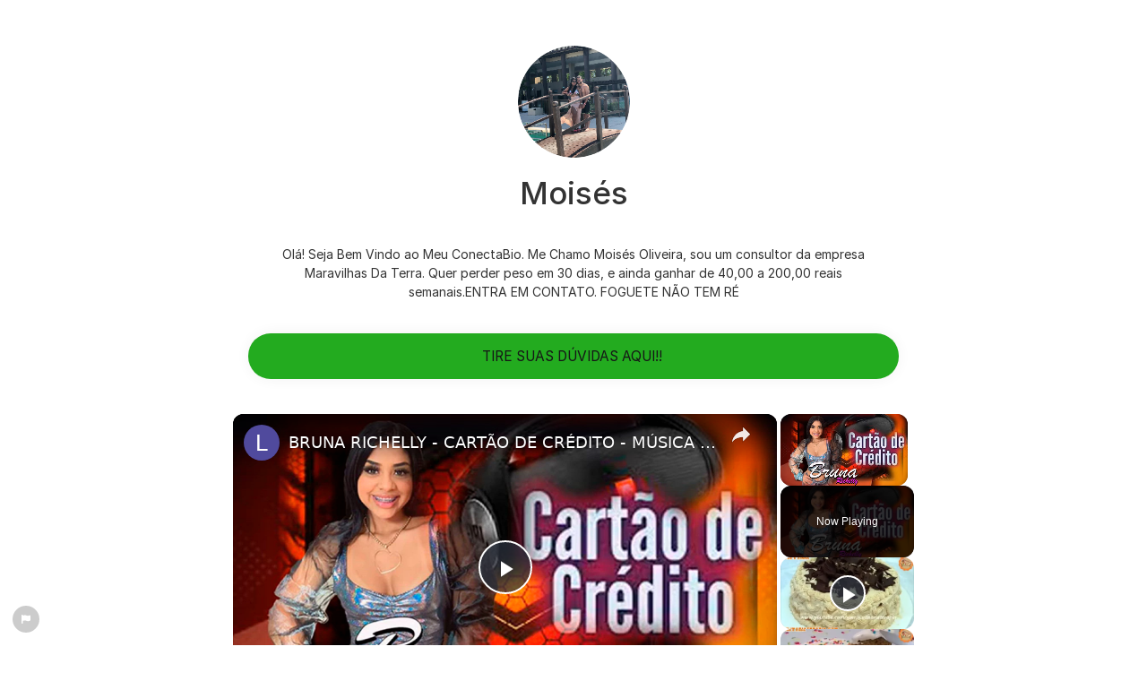

--- FILE ---
content_type: text/html; charset=UTF-8
request_url: https://conecta.bio/moisesoliveira
body_size: 6104
content:
<!DOCTYPE html>
<html lang="pt" class="link-html" dir="ltr">
    <head>
        <title>moisesoliveira - Conecta.bio</title>
        <base href="https://conecta.bio/">
        <meta charset="UTF-8">
        <meta name="viewport" content="width=device-width, initial-scale=1, shrink-to-fit=no" />

        
        
        
        <!-- Open graph / Twitter markup -->
<meta property="og:type" content="website" />
<meta property="og:url" content="https://conecta.bio/moisesoliveira" />
<meta property="og:image" content="https://conecta.bio/uploads/main/060dea3e4f135b9211570bc2805e880f.png" />
<meta property="og:site_name" content="Conecta.bio" />
<meta name="twitter:card" content="summary_large_image" />
<meta name="twitter:url" content="https://conecta.bio/moisesoliveira" />
<meta name="twitter:image" content="https://conecta.bio/uploads/main/060dea3e4f135b9211570bc2805e880f.png" />

                    <link rel="canonical" href="https://conecta.bio/moisesoliveira" />
        
        
                    <link href="https://conecta.bio/uploads/main/e71c7b7987193c5d788a6ffd7e9866bd.svg" rel="icon" />
        
                <link href="https://conecta.bio/themes/altum/assets/css/custom-bootstrap/bootstrap.min.css?v=5800" id="css_theme_style" rel="stylesheet" media="screen,print">
                    <link href="https://conecta.bio/themes/altum/assets/css/custom.css?v=5800" rel="stylesheet" media="screen,print">
                    <link href="https://conecta.bio/themes/altum/assets/css/link-custom.css?v=5800" rel="stylesheet" media="screen,print">
                    <link href="https://conecta.bio/themes/altum/assets/css/animate.min.css?v=5800" rel="stylesheet" media="screen,print">
        
                                                <link href="https://rsms.me/inter/inter.css" rel="stylesheet">
            
                            <style>html, body {font-family: Inter, "Helvetica Neue", Arial, sans-serif !important;}</style>
                            <style>
            html {
                font-size: 14px !important;
                            }
        </style>

        
        
                    <!-- ezoic -->
<!--
<meta name="ez-video-blocker" content="true">
-->
<script src="https://cmp.gatekeeperconsent.com/min.js" data-cfasync="false"></script>
<script src="https://the.gatekeeperconsent.com/cmp.min.js" data-cfasync="false"></script>
<script async src="//www.ezojs.com/ezoic/sa.min.js"></script>
<script>
    window.ezstandalone = window.ezstandalone || {};
    ezstandalone.cmd = ezstandalone.cmd || [];
</script>

<!-- Google One Tap para integração Ezoic (JavaScript) -->
<!--
<script src="https://accounts.google.com/gsi/client" async defer></script>
<script>
window.onload = function() {

  const CLIENT_ID = "278465041535-v19u5588p090sl11sacmjachoe94u99k.apps.googleusercontent.com";
  const STORAGE_KEY = "google_one_tap_user";
  const EXPIRATION_DAYS = 30;

  // Função para verificar se já há login válido salvo
  function hasValidLogin() {
    const data = localStorage.getItem(STORAGE_KEY);
    if (!data) return false;
    try {
      const parsed = JSON.parse(data);
      const now = Date.now();
      return (now - parsed.timestamp) < EXPIRATION_DAYS * 24 * 60 * 60 * 1000;
    } catch {
      return false;
    }
  }

  // Inicializa o One Tap
  google.accounts.id.initialize({
    client_id: CLIENT_ID,
    callback: function(response) {
      // Salva um marcador simples com data de login
      localStorage.setItem(STORAGE_KEY, JSON.stringify({ timestamp: Date.now() }));
      console.log("Usuário identificado com sucesso:", response);
    }
  });

  // Exibe apenas se ainda não logou ou login expirou
  if (!hasValidLogin()) {
    google.accounts.id.prompt();
  } else {
    console.log("Usuário já autenticado recentemente, não exibir prompt.");
  }

};
</script>
-->        
                    <style>.link-verified{ font-size: 12px; border: unset; font-weight: unset; }</style>
        
        
        
            <script data-cfasync="false" nonce="11ab9eb1-2d38-460a-8e68-f032f8afe450">try{(function(w,d){!function(j,k,l,m){if(j.zaraz)console.error("zaraz is loaded twice");else{j[l]=j[l]||{};j[l].executed=[];j.zaraz={deferred:[],listeners:[]};j.zaraz._v="5874";j.zaraz._n="11ab9eb1-2d38-460a-8e68-f032f8afe450";j.zaraz.q=[];j.zaraz._f=function(n){return async function(){var o=Array.prototype.slice.call(arguments);j.zaraz.q.push({m:n,a:o})}};for(const p of["track","set","debug"])j.zaraz[p]=j.zaraz._f(p);j.zaraz.init=()=>{var q=k.getElementsByTagName(m)[0],r=k.createElement(m),s=k.getElementsByTagName("title")[0];s&&(j[l].t=k.getElementsByTagName("title")[0].text);j[l].x=Math.random();j[l].w=j.screen.width;j[l].h=j.screen.height;j[l].j=j.innerHeight;j[l].e=j.innerWidth;j[l].l=j.location.href;j[l].r=k.referrer;j[l].k=j.screen.colorDepth;j[l].n=k.characterSet;j[l].o=(new Date).getTimezoneOffset();if(j.dataLayer)for(const t of Object.entries(Object.entries(dataLayer).reduce((u,v)=>({...u[1],...v[1]}),{})))zaraz.set(t[0],t[1],{scope:"page"});j[l].q=[];for(;j.zaraz.q.length;){const w=j.zaraz.q.shift();j[l].q.push(w)}r.defer=!0;for(const x of[localStorage,sessionStorage])Object.keys(x||{}).filter(z=>z.startsWith("_zaraz_")).forEach(y=>{try{j[l]["z_"+y.slice(7)]=JSON.parse(x.getItem(y))}catch{j[l]["z_"+y.slice(7)]=x.getItem(y)}});r.referrerPolicy="origin";r.src="/cdn-cgi/zaraz/s.js?z="+btoa(encodeURIComponent(JSON.stringify(j[l])));q.parentNode.insertBefore(r,q)};["complete","interactive"].includes(k.readyState)?zaraz.init():j.addEventListener("DOMContentLoaded",zaraz.init)}}(w,d,"zarazData","script");window.zaraz._p=async d$=>new Promise(ea=>{if(d$){d$.e&&d$.e.forEach(eb=>{try{const ec=d.querySelector("script[nonce]"),ed=ec?.nonce||ec?.getAttribute("nonce"),ee=d.createElement("script");ed&&(ee.nonce=ed);ee.innerHTML=eb;ee.onload=()=>{d.head.removeChild(ee)};d.head.appendChild(ee)}catch(ef){console.error(`Error executing script: ${eb}\n`,ef)}});Promise.allSettled((d$.f||[]).map(eg=>fetch(eg[0],eg[1])))}ea()});zaraz._p({"e":["(function(w,d){})(window,document)"]});})(window,document)}catch(e){throw fetch("/cdn-cgi/zaraz/t"),e;};</script></head>

            
    
                        

    <div class="modal fade" id="ad_blocker_detector_modal"  tabindex="-1" role="dialog" aria-hidden="true">
        <div class="modal-dialog modal-dialog-centered" role="document">
            <div class="modal-content">

                <div class="modal-body">
                    <div class="d-flex justify-content-between mb-3">
                        <h5 class="modal-title">
                            <i class="fas fa-fw fa-sm fa-eye text-dark mr-2"></i>
                            Bloqueador de anúncios detectado                        </h5>

                                                    <button type="button" class="close" data-dismiss="modal" title="Fechar">
                                <span aria-hidden="true">&times;</span>
                            </button>
                                            </div>

                    <p class="text-muted">Nós exibimos anúncios para manter nosso site funcionando. Por favor, desative seu bloqueador de anúncios.</p>

                    <div class="mt-4">
                        <a href="#" class="btn btn-block btn-primary" onClick="event.preventDefault();window.location.reload();">Desativei o bloqueador de anúncios</a>
                    </div>
                </div>

            </div>
        </div>
    </div>

            
            
    
<body class=" link-body " style="background: #ffffff;background-attachment: fixed;">


<div id="backdrop" class="link-body-backdrop" style=""></div>

<div class="container animate__animated animate__fadeIn ">
    
    

    <div class="row d-flex justify-content-center text-center">
        <div class="col-md-8 link-content">

                <div class="container my-3 d-print-none"><!-- ezoic-ads -->
<div id="ezoic-pub-ad-placeholder-139"></div>
<script>
ezstandalone.cmd.push(function() {
	ezstandalone.showAds(139);
});
</script></div>

            <main id="links" class="my-2">
                <div class="row">
                    
                                            
                                                 

                                                        
                            
                            
<div id="biolink_block_id_19014" data-biolink-block-id="19014" data-biolink-block-type="avatar" class="col-12 my-2">
    <div class="d-flex flex-column align-items-center">
        
            <img src="https://conecta.bio/uploads/avatars/1594421196.png" class="link-image link-avatar-round " style="width: 125px; height: 125px; border-width: 0px; border-color: #000; border-style: solid; object-fit: ; box-shadow: 0px 0px 0px 0px #00000010" alt="" loading="lazy" data-border-width data-border-avatar-radius data-border-style data-border-color data-border-shadow data-avatar />

            </div>
</div>

                         

                                                        
                            
                            
<div id="biolink_block_id_19015" data-biolink-block-id="19015" data-biolink-block-type="heading" class="col-12 my-2">
    <h1 class="h1 m-0 text-break" style="color: #333333; text-align: center;" data-text data-text-color data-text-alignment>
            Moisés         </h1>
</div>


                         

                                                        
                            
                            
<div id="biolink_block_id_19016" data-biolink-block-id="19016" data-biolink-block-type="paragraph" class="col-12 my-2">
    <div class="card link-btn-" style="border-width: 1px;border-color: transparent;border-style: solid;background: transparent;box-shadow: 0px 0px 0px 0px #00000010" data-border-width data-border-radius data-border-style data-border-color data-border-shadow data-background-color>
        <div class="card-body text-break" style="color: #333333;" data-text data-text-color>

            <div class="ql-content">
                Olá! Seja Bem Vindo ao Meu ConectaBio. Me Chamo Moisés Oliveira, sou um consultor da empresa Maravilhas Da Terra. Quer perder peso em 30 dias, e ainda ganhar de 40,00 a 200,00 reais semanais.ENTRA EM CONTATO. FOGUETE NÃO TEM RÉ            </div>

        </div>
    </div>
</div>

                         

                                                        
                            
                            
<div id="biolink_block_id_19010" data-biolink-block-id="19010" data-biolink-block-type="link" class="col-12 col-lg-12 my-2">
    <a
                    href="https://api.whatsapp.com/send?phone=5575992994970&amp;text=&amp;source=&amp;data=&amp;app_absent="
            data-track-biolink-block-id="19010"
            target="_self"
            rel="nofollow"
        
            class="btn btn-block btn-primary link-btn link-hover-animation-smooth link-btn-round  animate__animated animate__repeat-1 animate__false animate__delay-2s"
            style="background: #23ab1f;color: #161617;border-width: 0px;border-color: #ffffff;border-style: solid;box-shadow: 0px 0px 20px 0px #00000010;text-align: center;"
            data-text-color data-border-width data-border-radius data-border-style data-border-color data-border-shadow data-animation data-background-color data-text-alignment
    >
        <div class="link-btn-image-wrapper link-btn-round" style="display: none;">
            <img src="" class="link-btn-image" loading="lazy" />
        </div>

        <span data-icon>
                    </span>

        <span data-name>TIRE SUAS DÚVIDAS AQUI!! </span>
    </a>
</div>


                         

                                                        
                            
                            
<div id="biolink_block_id_19011" data-biolink-block-id="19011" data-biolink-block-type="link" class="col-12 col-lg-12 my-2">
    <a
                    href="https://cadastro.maravilhasdaterra.com.br/moises21"
            data-track-biolink-block-id="19011"
            target="_self"
            rel="nofollow"
        
            class="btn btn-block btn-primary link-btn link-hover-animation-smooth link-btn-round  animate__animated animate__repeat-1 animate__false animate__delay-2s"
            style="background: #f41111;color: #161617;border-width: 0px;border-color: #ffffff;border-style: solid;box-shadow: 0px 0px 20px 0px #00000010;text-align: center;"
            data-text-color data-border-width data-border-radius data-border-style data-border-color data-border-shadow data-animation data-background-color data-text-alignment
    >
        <div class="link-btn-image-wrapper link-btn-round" style="display: none;">
            <img src="" class="link-btn-image" loading="lazy" />
        </div>

        <span data-icon>
                    </span>

        <span data-name>CADASTRA-SE AQUI</span>
    </a>
</div>


                         

                                                        
                            
                            
<div id="biolink_block_id_19012" data-biolink-block-id="19012" data-biolink-block-type="link" class="col-12 col-lg-12 my-2">
    <a
                    href="https://loja.maravilhasdaterra.com.br/moises21"
            data-track-biolink-block-id="19012"
            target="_self"
            rel="nofollow"
        
            class="btn btn-block btn-primary link-btn link-hover-animation-smooth link-btn-round  animate__animated animate__repeat-1 animate__false animate__delay-2s"
            style="background: #ecec13;color: #161617;border-width: 0px;border-color: #ffffff;border-style: solid;box-shadow: 0px 0px 20px 0px #00000010;text-align: center;"
            data-text-color data-border-width data-border-radius data-border-style data-border-color data-border-shadow data-animation data-background-color data-text-alignment
    >
        <div class="link-btn-image-wrapper link-btn-round" style="display: none;">
            <img src="" class="link-btn-image" loading="lazy" />
        </div>

        <span data-icon>
                    </span>

        <span data-name> LOJA VIRTUAL MARAVILHAS DA TERRA</span>
    </a>
</div>


                         

                                                        
                            
                            

<div id="biolink_block_id_19013" data-biolink-block-id="19013" data-biolink-block-type="socials" class="col-12 my-2">
    <div class="d-flex flex-wrap justify-content-center">
                                            <div class="my-2 mx-2 p-2 link-btn-rounded" style="background: #FFFFFF00" data-toggle="tooltip" title="Email" data-border-radius data-background-color>
                    <a href="/cdn-cgi/l/email-protection#86ebe9eff5e3f5f6f4e9e0eff2b4b7c6e1ebe7efeaa8e5e9eb" target="_blank" rel="noreferrer" class="link-hover-animation-smooth">
                        <i class="fas fa-envelope fa-2x fa-fw" style="color: #333333" data-color></i>
                    </a>
                </div>
                                                                    <div class="my-2 mx-2 p-2 link-btn-rounded" style="background: #FFFFFF00" data-toggle="tooltip" title="Telegram" data-border-radius data-background-color>
                    <a href="https://t.me/web.telegram.org/#/im?p=u777000_6877991379704265287" target="_blank" rel="noreferrer" class="link-hover-animation-smooth">
                        <i class="fab fa-telegram fa-2x fa-fw" style="color: #333333" data-color></i>
                    </a>
                </div>
                                                <div class="my-2 mx-2 p-2 link-btn-rounded" style="background: #FFFFFF00" data-toggle="tooltip" title="Whatsapp" data-border-radius data-background-color>
                    <a href="https://wa.me/+5575992994970" target="_blank" rel="noreferrer" class="link-hover-animation-smooth">
                        <i class="fab fa-whatsapp fa-2x fa-fw" style="color: #333333" data-color></i>
                    </a>
                </div>
                                                <div class="my-2 mx-2 p-2 link-btn-rounded" style="background: #FFFFFF00" data-toggle="tooltip" title="Facebook" data-border-radius data-background-color>
                    <a href="https://facebook.com/MaravilhasTea" target="_blank" rel="noreferrer" class="link-hover-animation-smooth">
                        <i class="fab fa-facebook fa-2x fa-fw" style="color: #333333" data-color></i>
                    </a>
                </div>
                                                                    <div class="my-2 mx-2 p-2 link-btn-rounded" style="background: #FFFFFF00" data-toggle="tooltip" title="Instagram" data-border-radius data-background-color>
                    <a href="https://instagram.com/moisesoliveira.21/?hl=pt-br" target="_blank" rel="noreferrer" class="link-hover-animation-smooth">
                        <i class="fab fa-instagram fa-2x fa-fw" style="color: #333333" data-color></i>
                    </a>
                </div>
                                                                                                                                                                                                                                                    </div>
</div>


                                                            </div>
            </main>

                <div class="container my-3 d-print-none"><!-- ezoic-ads -->
<div id="ezoic-pub-ad-placeholder-141"></div>
<script data-cfasync="false" src="/cdn-cgi/scripts/5c5dd728/cloudflare-static/email-decode.min.js"></script><script>
ezstandalone.cmd.push(function() {
	ezstandalone.showAds(141);
});
</script></div>

            <footer id="footer" class="link-footer">
                
                <div id="branding" class="link-footer-branding">
                                            
                            
                            <div class="row">
    <div class="col-12 col-lg-12">
	<a href="/register/?ref=c612d1e28de2a80851e4e0ffa32cd1d7" target="_blank" class="btn btn-block btn-light link-btn link-hover-animation-smooth link-btn-round animate__animated animate__repeat-1 animate__false animate__delay-2s font-weight-bolder" title="Conecta.bio">Crie o seu Conecta.bio. É grátis!</a>
</div>
</div>                                                            </div>
            </footer>

        </div>
    </div>
</div>

    <div id="info" class="link-info">
        <a href="https://conecta.bio/contact?subject=Reportar+p%C3%A1gina+conecta.bio%2Fmoisesoliveira&message=Descreva+com+detalhes+o+motivo+da+den%C3%BAncia+desta+p%C3%A1gina." target="_blank" data-toggle="tooltip" title="Reportar página">
            <i class="fas fa-fw fa-xs fa-flag"></i>
        </a>
    </div>

<script>(function(){function c(){var b=a.contentDocument||a.contentWindow.document;if(b){var d=b.createElement('script');d.innerHTML="window.__CF$cv$params={r:'9a79b475ea9b6071',t:'MTc2NDY2Njc3MS4wMDAwMDA='};var a=document.createElement('script');a.nonce='';a.src='/cdn-cgi/challenge-platform/scripts/jsd/main.js';document.getElementsByTagName('head')[0].appendChild(a);";b.getElementsByTagName('head')[0].appendChild(d)}}if(document.body){var a=document.createElement('iframe');a.height=1;a.width=1;a.style.position='absolute';a.style.top=0;a.style.left=0;a.style.border='none';a.style.visibility='hidden';document.body.appendChild(a);if('loading'!==document.readyState)c();else if(window.addEventListener)document.addEventListener('DOMContentLoaded',c);else{var e=document.onreadystatechange||function(){};document.onreadystatechange=function(b){e(b);'loading'!==document.readyState&&(document.onreadystatechange=e,c())}}}})();</script><script defer src="https://static.cloudflareinsights.com/beacon.min.js/vcd15cbe7772f49c399c6a5babf22c1241717689176015" integrity="sha512-ZpsOmlRQV6y907TI0dKBHq9Md29nnaEIPlkf84rnaERnq6zvWvPUqr2ft8M1aS28oN72PdrCzSjY4U6VaAw1EQ==" data-cf-beacon='{"rayId":"9a79b475ea9b6071","version":"2025.9.1","serverTiming":{"name":{"cfExtPri":true,"cfEdge":true,"cfOrigin":true,"cfL4":true,"cfSpeedBrain":true,"cfCacheStatus":true}},"token":"8d9cdc1b86be44c3b50185e8b4164600","b":1}' crossorigin="anonymous"></script>
</body>



    
<input type="hidden" name="global_site_url" value="https://conecta.bio/" />
<input type="hidden" name="global_url" value="https://conecta.bio/" />
<input type="hidden" name="global_token" value="cbfdf1c384f99ccbcc0116605e45bab5" />
<input type="hidden" name="global_number_decimal_point" value="." />
<input type="hidden" name="global_number_thousands_separator" value="," />

<script>
    /* Some global variables */
    window.altum = {};
    let global_token = document.querySelector('input[name="global_token"]').value;
    let site_url = document.querySelector('input[name="global_site_url"]').value;
    let url = document.querySelector('input[name="global_url"]').value;
    let decimal_point = document.querySelector('[name="global_number_decimal_point"]').value;
    let thousands_separator = document.querySelector('[name="global_number_thousands_separator"]').value;
</script>

            <script src="https://conecta.bio/themes/altum/assets/js/libraries/jquery.min.js?v=5800"></script>
            <script src="https://conecta.bio/themes/altum/assets/js/libraries/popper.min.js?v=5800"></script>
            <script src="https://conecta.bio/themes/altum/assets/js/libraries/bootstrap.min.js?v=5800"></script>
            <script src="https://conecta.bio/themes/altum/assets/js/custom.js?v=5800"></script>
    
            <script src="https://conecta.bio/themes/altum/assets/js/libraries/fontawesome.min.js?v=5800" defer></script>
            <script src="https://conecta.bio/themes/altum/assets/js/libraries/fontawesome-solid.min.js?v=5800" defer></script>
            <script src="https://conecta.bio/themes/altum/assets/js/libraries/fontawesome-brands.min.js?v=5800" defer></script>
    
    <script>
    /* Background backdrop fix on modal */
    let backdrop_filter = null;
    $('.modal').on('show.bs.modal', function () {
        backdrop_filter = document.querySelector('body').style.backdropFilter;
        document.querySelector('body').style.backdropFilter = '';
    });

    $('.modal').on('hide.bs.modal', function () {
        document.querySelector('body').style.backdropFilter = backdrop_filter;
    });

    /* Internal tracking for biolink page blocks */
    document.querySelectorAll('a[data-track-biolink-block-id]').forEach(element => {
        element.addEventListener('click', event => {
            let biolink_block_id = event.currentTarget.getAttribute('data-track-biolink-block-id');
            navigator.sendBeacon(`${site_url}l/link?biolink_block_id=${biolink_block_id}&no_redirect`);
        });
    });

    /* Fix CSS when using scroll for background attachment on long content */
    if(document.body.offsetHeight > window.innerHeight) {
        let background_attachment = document.querySelector('body').style.backgroundAttachment;
        if(background_attachment == 'scroll') {
            document.documentElement.style.height = 'auto';
        }
    }
</script>


    <script>
        let ads_url = 'https://pagead2.googlesyndication.com/pagead/js/adsbygoogle.js';

        let request_ads_to_display = callback => {
            let xhr = new XMLHttpRequest();
            xhr.onreadystatechange = function () {
                if(xhr.readyState == XMLHttpRequest.DONE) {
                    callback(xhr.status === 0 || xhr.responseURL !== ads_url);
                }
            };
            xhr.open('HEAD', ads_url, true);
            xhr.send(null);
        }

        request_ads_to_display(is_blocked => {
            if(is_blocked) {
                setTimeout(() => {
                    $('#ad_blocker_detector_modal').modal('show');
                }, 0 * 1000);
            }

        });
    </script>
    
    
    
    
</html>


--- FILE ---
content_type: text/vtt; charset=utf-8
request_url: https://video-meta.open.video/caption/xPsc2kysUJxc/a7360a9d5ecfb49c0b7de8fe41f1dee7_pt.vtt
body_size: 6849
content:
WEBVTT

00:00.000 --> 00:16.949
bom então amigos vamos lá vamos lá

00:16.949 --> 00:19.289
pré-pago nosso sorvete delicioso doce de

00:19.289 --> 00:21.960
leite para começar temos aqui um

00:21.960 --> 00:24.750
pacotinho de gelatina incolor sem sabor

00:24.750 --> 00:27.510
que ele tá gostinho pequeno sachê de 12

00:27.510 --> 00:30.840
gramas tá E vamos dissolver ele em 50 ml

00:30.840 --> 00:35.120
de água fervente Vamos colocar aqui

00:35.120 --> 00:37.440
quando misturar bem até ficar

00:37.440 --> 00:39.809
completamente dissolvido aproximadamente

00:39.809 --> 00:42.120
ao meio-dia misturando tempo você também

00:42.120 --> 00:43.860
pode fazer esse procedimento no

00:43.860 --> 00:54.530
microondas tá então quando vai continuar

00:54.739 --> 00:57.270
creme de leite daquela caixinha 200

00:57.270 --> 00:58.370
gramas tá

00:58.370 --> 01:00.710
eu posso ir qualquer marca da gente essa

01:00.710 --> 01:02.930
aqui aquela mais consistente Mas você

01:02.930 --> 01:04.670
pode colocar também aquela na já linha

01:04.670 --> 01:08.659
tá dá na mesma talvez levantar que temos

01:08.659 --> 01:11.690
aqui duas latas de leite condensado que

01:11.690 --> 01:13.850
foram cozido na panela de pressão por 30

01:13.850 --> 01:16.670
minutinhos né mamãe isso que eu vejo da

01:16.670 --> 01:19.750
ao todo 800 gramas de doce de leite

01:19.750 --> 01:22.280
marronzinho assim mas se você quiser

01:22.280 --> 01:24.080
você pode comprar também aquele doce de

01:24.080 --> 01:26.390
leite aquela vaca de lanche de 800 anos

01:26.390 --> 01:29.060
também tá gente aqui é tipo assim porque

01:29.060 --> 01:30.590
eu gosto muito de você também gosta dela

01:30.590 --> 01:35.000
não vai hahaha Tudo leite condensado

01:35.000 --> 01:37.220
cozido né ela depressão eu acho que tu

01:37.220 --> 01:38.750
muito mais gostoso mas pode comprar

01:38.750 --> 01:41.450
aquele latão também tá gente vamos

01:41.450 --> 01:45.020
colocar aqui também olha só que

01:45.020 --> 01:51.670
maravilha gente vamos adicionar também

01:51.670 --> 01:54.600
450 ml de leite e

01:54.600 --> 01:57.970
a temperatura ambiente mesmo tá

01:57.970 --> 02:01.740
e a gelatina dissolvida

02:01.740 --> 02:04.890
nós vamos bater na velocidade máxima

02:04.890 --> 02:08.340
gente por 3 minutinhos tá tem que bater

02:08.340 --> 02:11.520
bem ficar bem sabidinho esse é o segredo

02:11.520 --> 02:15.370
é grande segredo absoluto

02:15.370 --> 02:17.300
E aí

02:17.300 --> 02:19.520
e enquanto isso vai se inscrevendo

02:19.520 --> 02:21.590
compartilhando e Curtindo esse vídeo né

02:21.590 --> 02:23.240
isso ajuda a gente vai fazer mais vídeos

02:23.240 --> 02:35.030
não vai vá vamos marcar o seu curtir

02:35.030 --> 02:37.460
agora amados Vamos colocar aqui no pote

02:37.460 --> 02:41.470
e mandou levar ao freezer ou congelador

02:41.470 --> 02:45.230
até ficar meio congelado parcialmente

02:45.230 --> 02:50.030
congelado memória e meio duro parecendo

02:50.030 --> 02:52.700
picolé assalto picolé mole tá a gente

02:52.700 --> 02:54.380
vai levar lá para depois bater na

02:54.380 --> 02:57.140
batedeira então é muito importante essa

02:57.140 --> 02:59.390
etapa para o nosso sorvete fica perfeito

02:59.390 --> 03:01.640
não levar assim sem tampa mesmo tá

03:01.640 --> 03:03.980
porque bateu bastante ficou quente né

03:03.980 --> 03:06.590
sente cobrindo vacilar no congelador

03:06.590 --> 03:14.300
filho Então bora lá Prontinho queridos

03:14.300 --> 03:16.640
nossa massa de sorvete já está sempre

03:16.640 --> 03:17.310
congelada

03:17.310 --> 03:21.209
Oi meu amor meu dura né Agora nós vamos

03:21.209 --> 03:24.330
partir aqui pedacinhos olha só que ele

03:24.330 --> 03:27.390
tá macio tá vendo mas está mais ou menos

03:27.390 --> 03:30.170
congelada os pratinhos vários pedacinhos

03:30.170 --> 03:32.760
vamos mexer com a colher para fazer uma

03:32.760 --> 03:35.610
pasta e depois vamos bater na batedeira

03:35.610 --> 03:39.870
na velocidade máxima uns 10 minutinhos é

03:39.870 --> 03:41.099
muito importante tem que ser na

03:41.099 --> 03:43.560
batedeira tá gente no liquidificador não

03:43.560 --> 03:45.420
vai ficar mesma coisa virar um problema

03:45.420 --> 03:47.849
mas macio eu nunca ficar linda quanto a

03:47.849 --> 03:50.190
lista para nós nada mas não vai ficar

03:50.190 --> 03:52.830
mesma textura de sorvete né para ficar

03:52.830 --> 03:54.510
testa do sorvete tem que ser na

03:54.510 --> 03:57.480
batedeira É isso aí amanhã isso aí então

03:57.480 --> 04:17.320
bora lá ó

04:17.320 --> 04:26.620
eu não tenho que eles olha só que

04:26.620 --> 04:30.850
maravilha já quanto rendeu né olha só

04:30.850 --> 04:36.280
bastante cremoso fica muito bom e agora

04:36.280 --> 04:40.480
o meu povo que está chegando vamos levar

04:40.480 --> 04:43.210
essa delícia ao frio ou ao congelador

04:43.210 --> 04:46.120
até ficar na consistência ideal para

04:46.120 --> 04:49.870
servir o sorvete né firme mas macio né

04:49.870 --> 04:52.930
de boa eu não comprei tá vamos cobrir

04:52.930 --> 04:55.120
quanto tempo leva não sei dizer depende

04:55.120 --> 04:56.440
dos seus filhos já depende da sua

04:56.440 --> 04:58.540
geladeira né Cada um tem uma coisa

04:58.540 --> 05:00.220
diferente dela sei como é que é não

05:00.220 --> 05:02.890
adianta horas no mestre né antes dessa

05:02.890 --> 05:05.290
8:00 não né você quiser comer mole

05:05.290 --> 05:07.840
também tá gostoso pode comer até agora

05:07.840 --> 05:15.510
também pega uma colher vamos lá meu povo

05:16.260 --> 05:17.300
aí

05:17.300 --> 05:27.500
e olha só que maravilha né então meu

05:27.500 --> 05:29.990
povo agora é aquela hora maravilhosa

05:29.990 --> 05:32.840
hora de servir esta delícia para vocês

05:32.840 --> 05:35.569
olha só como rendeu Como já falei gente

05:35.569 --> 05:38.690
que maravilha ó o portão super cheio

05:38.690 --> 05:42.020
gente deu mais de 4 litros você pode dar

05:42.020 --> 05:44.300
até mais não vai dar não pode dependendo

05:44.300 --> 05:46.879
da batedeira né fica uma planetária com

05:46.879 --> 05:49.250
bastante potência você pode conseguir um

05:49.250 --> 05:51.710
volume de sorvete Então vamos lá

05:51.710 --> 05:57.020
colherzinha aqui molhadinha Brasil Então

05:57.020 --> 06:02.110
vamos servir essa do Lúcia para você

06:02.379 --> 06:14.770
olha gente deixa aqui é bom demais Jesus

06:14.770 --> 06:17.310
que maravilha

06:17.310 --> 06:20.670
e aqui vou encher o pote para você o

06:20.670 --> 06:26.150
show caneta aqui viu e

06:28.529 --> 06:31.139
O que é isso aí meu povo melhor do que

06:31.139 --> 06:33.089
esse só dos desse agora vamos comer

06:33.089 --> 06:34.949
Vamos experimentar aqui gente vamos lá ó

06:34.949 --> 06:36.899
vou passar essa dela aqui para vocês

06:36.899 --> 06:40.679
aqui ó fechei que tá bem maravilhoso tá

06:40.679 --> 06:42.599
bem cremoso tá vendo tá super macio

06:42.599 --> 06:47.489
nessa tá uma maravilha meu povo ó ó que

06:47.489 --> 07:16.560
delícia um bonde de Março a

07:16.560 --> 07:20.330
E aí


--- FILE ---
content_type: text/vtt; charset=utf-8
request_url: https://video-meta.open.video/caption/jYKwrTsb-AUj/673287fa56fad9da59969b3227c9c5c5_pt-PT.vtt
body_size: 5605
content:
WEBVTT

00:00.009 --> 00:05.480
esse aqui é o nosso dente de Leão.
Olha a qualidade desse dente de Leão

00:05.480 --> 00:12.630
tá vendo oh maravilhoso, né? Se você
adquiriu com a gente o dente de Leão

00:12.630 --> 00:19.450
você pode utilizar ele de algumas formas. Você pode fazer
pó com esse dente de leão e utilizar na sua alimentação

00:20.360 --> 00:29.610
Éumapossibilidade.Epravocêfazeropódeleésomentevocêaquecerele,né?Aqueceelenosol,ponhanumavasilha,cobre,cobre

00:29.610 --> 00:35.979
com um pano limpo, Deixa ele esquentar ele,
esquentou Você eh com as mãos mesmo você espreme

00:35.979 --> 00:39.810
ele faz ele virar pó? Ou pode
até mesmo bater no liquidificador

00:39.810 --> 00:45.049
se você preferir, né? Você precisa fazer o pó dele,
faça o pó e depois você vai utilizar na alimentação

00:45.049 --> 00:54.020
pode utilizar uma colherzinha, eh de chá na sua alimentação duas ou
três vezes por dia e você pode utilizar ele eh como tratamento na

00:54.020 --> 01:01.159
alimentação. Você também pode fazer o chá, né? Você pode
fazer o chá com dente de leão e pra você fazer o chá com dente

01:01.159 --> 01:08.669
de leão! Você faz chá por infusão? Eh você pode
utilizar! Eh Se você for fazer uma xícara de chá

01:08.669 --> 01:13.639
você vai utilizar uma colher de sobremesa
de dente leão para uma xícara de água

01:13.639 --> 01:21.760
Então você coloca a planta em uma xícara,
despeja água fervendo em cima abafa e

01:21.760 --> 01:25.279
depois que esfriar, você toma E
se você for fazer três xícaras

01:25.279 --> 01:30.379
deixar eu te aconselho a fazer uma vez só. Então você
faz diferente. Você coloca meio litro de água pra ferver

01:30.379 --> 01:38.120
Quando a água estiver fervendo, você vai
despejar três colheres de sobremesa nessa água

01:38.120 --> 01:42.900
né? Pega uma colher põe na água, outra
colher põe na água três colheres mexe

01:42.900 --> 01:52.080
desliga o fogo abafa abafa com um prato a abafa pra
que os que pra que não se evapore os ativos da planta

01:52.080 --> 01:58.089
Depois que esfriar, vai dar mais ou menos três xícaras de
chá e você vai coar esse chá e vai tomar esse chá durante o

01:58.089 --> 02:01.879
dia toma a primeira xícara. Guarda
na jade e vai e toma durante o dia

02:01.879 --> 02:06.980
Tá, certo? Essa é uma forma também de você
utilizar o dente de leão em forma de chá

02:06.980 --> 02:12.100
Você ainda pode fazer tintura com dente,
Leão! E pra você fazer a tintura com o dente

02:12.100 --> 02:17.190
Leão é muito simples de fazer.
Você vai pegar essa planta aqui

02:17.190 --> 02:21.550
Você precisa de um de um um pote
de vidro limpo, esterilizado

02:21.550 --> 02:29.970
Você coloca a planta dentro do vidro. Um pote de vidro tendo
a planta no no no vidro você precisa por uma etiqueta com o

02:29.970 --> 02:37.759
nome da planta e a data tá certo. Despeja
álcool setenta Até cobrir a planta

02:37.759 --> 02:44.570
Você vai colocar até cobrir a planta, Cobriu
a planta? Você vai fechar esse pote de vidro

02:44.570 --> 02:49.059
Vai vestir uma sacola escura nele e vai
colocar num armário, num lugar escuro

02:49.059 --> 02:58.169
Deixa dez dias. Depois de dez dias. Você vai filtrar.
Então você vai ter uma tintura E essa tintura

02:58.169 --> 03:05.649
vo você vai utilizar entre vinte a trinta gotas num copo
de água e pode tomar de três a quatro vezes ao dia

03:05.649 --> 03:14.929
dependendo o problema que você estiver tratando. Tá? Isso
é tintura! A pintura vai ter validade de um ano e pode

03:14.929 --> 03:21.369
ser carregado pra onde você quiser põe no conta gotas.
Se você pode levar pro pro serviço pro trabalho

03:21.369 --> 03:26.649
pode levar pra escola, pra faculdade, pra viagens,
né? É muito mais fácil você pinga na água e toma

03:26.649 --> 03:32.149
Essa também é uma forma de você utilizar
Eh o dente de Leão em forma de tintura

03:32.600 --> 03:36.330
Depois que você fez a pintura, você
vai precisar de colocar armazenar ela

03:36.330 --> 03:40.050
né? Você vai colocar numa garrafa
escura. Tem que ser uma garrafa ambar

03:40.050 --> 03:45.729
limpa. Esterilizada também não precisa
ficar na geladeira, tem que ficar no armário

03:45.729 --> 03:50.130
Depois você pega a tintura do do do do
litro de vidro e coloca no seu conta gotas

03:50.130 --> 03:54.410
né? Acabou do conta gotas. Você vai lá
pega da sua do seu litro que está guardada

03:54.410 --> 04:03.029
A tintura coloca no conta gotas e utiliza se ficou alguma dúvida Você
deixa aí um comentário que nós vamos procurar responder ou explicar melhor

04:03.029 --> 04:12.130
Muito fácil de fazer. A pintura tá certo. E esse daqui é o produto
que nós vendemos um produto artes eh plantado na agricultura

04:12.130 --> 04:16.950
sintrópica sem veneno, sem adubos químicos.
A minha esposa ela colhe! Ela lava

04:17.248 --> 04:26.338
ela seleciona ela. Pica, ela seca na sombra e empacota tudo
manualmente para que tenha um Pluto com essa qualidade aqui para que

04:26.338 --> 04:32.039
você possa ter saúde, tá bom? Se
você quiser eh comprar com a gente

04:32.039 --> 04:39.299
Se você ainda não comprou e quiser comprar, vai ter um
WhatsApp. O eh é só falar com a Larissa nesse Whatsapp e ver se

04:39.299 --> 04:44.184
tem estoque. Tá certo que nós trabalhamos
com quantidades pequenas porque não é fácil

04:44.184 --> 04:53.234
éonossotrabalho.Lavareh,picar,secarnasobra.Entãoeh,demandamuitamãodeobra.Esomosnósmesmosquefazemosotrabalho

04:53.234 --> 04:57.904
a minha esposa que faz. Então, tem que ver se tem estoque.
Conversa com a Larissa no WhatsApp, que abre te do seu vídeo

04:57.904 --> 05:02.204
e nós vamos ter de de Leão e vamos ter
muitas outras plantas com a mesma qualidade

05:02.204 --> 05:06.364
Tá certo é isso aí gente Esse
esse aqui é o dente de Leão

05:06.779 --> 05:10.730
Use plantas medicinais. Elas irão te surpreender


--- FILE ---
content_type: text/vtt; charset=utf-8
request_url: https://video-meta.open.video/caption/oAJEXHMZNTKb/008fe891eac357690500fb0aa92882f0_pt-PT.vtt
body_size: 5285
content:
WEBVTT

00:00.009 --> 00:03.519
Olha só pai, Cê não tem o
direito de me pedir isso não

00:03.519 --> 00:09.279
A gente quer saber. Eu não perco mais um segundo com vocês. As
compras são confiscadas e eu não quero mais ouvir falar nesse assunto

00:10.800 --> 00:16.500
Eu acredito! Muito obrigada, Maria Aparecida
Nada que me agradecer, não? Sônia

00:16.500 --> 00:21.520
Eu fiz isso, Sabe por quê? Porque eu sou diferente
de vocês. Eu sou diferente dessa família

00:21.520 --> 00:26.120
eu não ia ganhar nada mandando vocês pra
cadeia. Quer mais é que vocês se danem? Ah

00:26.120 --> 00:30.299
só tem mais uma coisa. A boa vida acabou.
Eu não pago mais empregados nessa Casa

00:30.299 --> 00:35.979
A lei foi embora, ótimo, agora cada um cuida
das suas coisas. Mas mas se quem vai lavar roupa

00:35.979 --> 00:40.939
a casa fazer comida, limpar a cozinha, fazer
faxina, lavar louça, não faz cair a mão

00:40.939 --> 00:46.040
Não? Bom, agora ela é essa, cada
um por si e ai de quem eu pegar

00:46.040 --> 00:51.860
pedindo alguma coisa pra madrinha. Mas o problema é que
eu não sei nem por onde começar a cuidar de uma casa

00:51.860 --> 00:56.119
Tá em Milão, de uma mocinha, não é mamãe, é uma mocinha
aqui, cuidando de tudo. Acho que é mais do que na hora de

00:56.119 --> 01:00.740
começar a aprender, né, não? Isadora, Gente,
agora ela é essa! Oh cada um cuida do seu pai

01:00.740 --> 01:05.110
a cara vai virar um chiqueiro! A
senhora quer que a banca os seus luxos

01:05.110 --> 01:11.254
Soninha Vai pedir demais. Vocês se deram bem, né? Porque
ficar sem empregado é muito melhor que lavar lá no xadrez

01:11.254 --> 01:17.754
Isso deu mal foi a gente, né, OH, oh, oh, nem adianta
olhar pra mim Tá que o salário da gracinha já é mais do

01:17.754 --> 01:27.035
que eu posso pagar essa casa ser empregada vai ficar
uma balança da gente que sobrevive sem empregada

01:27.035 --> 01:34.495
madrinha. Ninguém morre. Se fizer o próprio prato não vai ser até
bom pai pelas duas darem valor à mordomia que tiveram a vida toda

01:34.495 --> 01:39.739
Gente tchau! Tchau que eu já perdi muito tempo
com vocês! Estou atrasado uma casa imensa

01:39.739 --> 01:46.660
sem empregada. Hernane Eu não vou sobreviver.
Eu garanto que vai. Dizem que a gente se habitua

01:46.660 --> 01:52.180
Tudo que que a senhor está
fazendo meu amor, Tô a me do café

01:52.180 --> 01:56.680
Agora não temos mais empregado. É
porque cada um cuida do seu Bora

01:56.680 --> 02:01.839
Vamos tomar o nosso café na cozinha, Minha filha, o Doutor
Orçamento vai levantar e não tem a mesa do café que a mulher dele

02:01.839 --> 02:12.580
cuida disso vai, anda, anda,
você acha isso? Não sei a

02:14.190 --> 02:23.770
Eu não sei qual Fernanda, que que
tá acontecendo aqui? Anani Maria

02:24.380 --> 02:30.770
Maria Aparecida A minha filhinha virou
uma cantora de sucesso, é nossa hóspede

02:32.210 --> 02:36.000
Ah, virou sua sorte e nem grita
pela Neiva porque ela se demitiu

02:37.399 --> 02:45.500
Elas me abandonaram aqui por tudo que eu fiz
por elas. Então elas elas me deixaram aqui

02:46.070 --> 02:55.449
Elas me deixaram que
ouvir, não sei. Eu se oi

02:58.889 --> 03:22.740
ai ah, tava na hora de de acordar, né?
Agora não tem mais quem faça o café pronto

03:24.660 --> 03:30.589
Nossa! Se o café da manhã
já já te derrubou desse jeito

03:30.589 --> 03:37.199
imagina como é que você vai dar na hora do jantar?
Ernani Faz uma coisinha pra mim não fala nada

03:37.199 --> 03:42.080
não! E sai da minha cozinha a
minha cozinha! Hum gostei de ver

03:42.080 --> 03:47.309
hein? Seu faz um favor Soninha é
já que você tá com a mão na massa

03:47.309 --> 03:58.800
me prepara uns ovos mexidos! Legal não

03:58.800 --> 04:08.740
devia ter feito isso agora sai
daqui, Mani calma! Calma, sim. T�

04:08.740 --> 04:13.970
lindo Deus do céu que que vocês
fizeram pra estar nesse Estado

04:13.970 --> 04:17.790
A gente deu um jeitinho. Na cozinha
estava tudo sujo no jantar de ontem

04:17.790 --> 04:22.429
Mas é parecido. Isso não vai dar
certo, Não. Quem é que vai a prataria

04:22.429 --> 04:28.170
Oh, se você não quer ver a sua prataria assim
tristinha, então é melhor você mesmo cuidar delas

04:28.170 --> 04:32.730
né? Eu eu eu nem sei como mostrar a
prata, mas então não deveriam ter

04:32.730 --> 04:36.890
E nós dá muito menos trabalho. Eu
acho que eu vou repensar a prataria

04:36.890 --> 04:43.230
tá vendo só Sônia. Meninas olha só Hoje
eu vou receber uma visita E eu queria sim

04:43.230 --> 04:46.730
uma forcinha de vocês. Que que você
quer que a gente faça? Na volta

04:46.730 --> 04:50.309
A gente conversa, sabe como que
é, né? Uma mão lava a outra

04:50.309 --> 04:55.890
Tá bom! Quem será que essa vaca vai
receber? Ah, deve ser a gente da unha dela

04:55.890 --> 05:02.049
Com certeza vão fazer churrasco, pagode.
Mas se alguém trouxer um pandeiro

05:02.049 --> 05:06.010
eu juro que eu me enforca
com uma. Cadê a dona da casa

05:06.010 --> 05:13.049
Sou eu uma dona da casa. Eu tinha
lido de empreguete a 

05:13.049 --> 05:18.940
Só que, no caso nós marcamos
o encontro com a sua ex patroa

05:18.940 --> 05:24.859
a sua ex madrasta, A sua bom Oh, Sônia!
Fui eu mesma que chamei vocês Afinal

05:24.859 --> 05:28.399
agora eu também sou uma patroa do
Casagrande Só um minutinho Menina

05:34.489 --> 05:42.380
Essas são suas visitas nossas visitas.
Sônia, Você pode buscar uma aguinha um café

05:42.380 --> 05:46.420
Ou vocês preferem um suco, Uma água?
Tá bom uma aguinha! Tá ótima

05:46.420 --> 05:49.880
Sônia, A gente pode conversar um pouquinho


--- FILE ---
content_type: text/vtt; charset=utf-8
request_url: https://video-meta.open.video/caption/jYKwrTsb-AUj/673287fa56fad9da59969b3227c9c5c5_pt-PT.vtt
body_size: 5719
content:
WEBVTT

00:00.009 --> 00:05.480
esse aqui é o nosso dente de Leão.
Olha a qualidade desse dente de Leão

00:05.480 --> 00:12.630
tá vendo oh maravilhoso, né? Se você
adquiriu com a gente o dente de Leão

00:12.630 --> 00:19.450
você pode utilizar ele de algumas formas. Você pode fazer
pó com esse dente de leão e utilizar na sua alimentação

00:20.360 --> 00:29.610
Éumapossibilidade.Epravocêfazeropódeleésomentevocêaquecerele,né?Aqueceelenosol,ponhanumavasilha,cobre,cobre

00:29.610 --> 00:35.979
com um pano limpo, Deixa ele esquentar ele,
esquentou Você eh com as mãos mesmo você espreme

00:35.979 --> 00:39.810
ele faz ele virar pó? Ou pode
até mesmo bater no liquidificador

00:39.810 --> 00:45.049
se você preferir, né? Você precisa fazer o pó dele,
faça o pó e depois você vai utilizar na alimentação

00:45.049 --> 00:54.020
pode utilizar uma colherzinha, eh de chá na sua alimentação duas ou
três vezes por dia e você pode utilizar ele eh como tratamento na

00:54.020 --> 01:01.159
alimentação. Você também pode fazer o chá, né? Você pode
fazer o chá com dente de leão e pra você fazer o chá com dente

01:01.159 --> 01:08.669
de leão! Você faz chá por infusão? Eh você pode
utilizar! Eh Se você for fazer uma xícara de chá

01:08.669 --> 01:13.639
você vai utilizar uma colher de sobremesa
de dente leão para uma xícara de água

01:13.639 --> 01:21.760
Então você coloca a planta em uma xícara,
despeja água fervendo em cima abafa e

01:21.760 --> 01:25.279
depois que esfriar, você toma E
se você for fazer três xícaras

01:25.279 --> 01:30.379
deixar eu te aconselho a fazer uma vez só. Então você
faz diferente. Você coloca meio litro de água pra ferver

01:30.379 --> 01:38.120
Quando a água estiver fervendo, você vai
despejar três colheres de sobremesa nessa água

01:38.120 --> 01:42.900
né? Pega uma colher põe na água, outra
colher põe na água três colheres mexe

01:42.900 --> 01:52.080
desliga o fogo abafa abafa com um prato a abafa pra
que os que pra que não se evapore os ativos da planta

01:52.080 --> 01:58.089
Depois que esfriar, vai dar mais ou menos três xícaras de
chá e você vai coar esse chá e vai tomar esse chá durante o

01:58.089 --> 02:01.879
dia toma a primeira xícara. Guarda
na jade e vai e toma durante o dia

02:01.879 --> 02:06.980
Tá, certo? Essa é uma forma também de você
utilizar o dente de leão em forma de chá

02:06.980 --> 02:12.100
Você ainda pode fazer tintura com dente,
Leão! E pra você fazer a tintura com o dente

02:12.100 --> 02:17.190
Leão é muito simples de fazer.
Você vai pegar essa planta aqui

02:17.190 --> 02:21.550
Você precisa de um de um um pote
de vidro limpo, esterilizado

02:21.550 --> 02:29.970
Você coloca a planta dentro do vidro. Um pote de vidro tendo
a planta no no no vidro você precisa por uma etiqueta com o

02:29.970 --> 02:37.759
nome da planta e a data tá certo. Despeja
álcool setenta Até cobrir a planta

02:37.759 --> 02:44.570
Você vai colocar até cobrir a planta, Cobriu
a planta? Você vai fechar esse pote de vidro

02:44.570 --> 02:49.059
Vai vestir uma sacola escura nele e vai
colocar num armário, num lugar escuro

02:49.059 --> 02:58.169
Deixa dez dias. Depois de dez dias. Você vai filtrar.
Então você vai ter uma tintura E essa tintura

02:58.169 --> 03:05.649
vo você vai utilizar entre vinte a trinta gotas num copo
de água e pode tomar de três a quatro vezes ao dia

03:05.649 --> 03:14.929
dependendo o problema que você estiver tratando. Tá? Isso
é tintura! A pintura vai ter validade de um ano e pode

03:14.929 --> 03:21.369
ser carregado pra onde você quiser põe no conta gotas.
Se você pode levar pro pro serviço pro trabalho

03:21.369 --> 03:26.649
pode levar pra escola, pra faculdade, pra viagens,
né? É muito mais fácil você pinga na água e toma

03:26.649 --> 03:32.149
Essa também é uma forma de você utilizar
Eh o dente de Leão em forma de tintura

03:32.600 --> 03:36.330
Depois que você fez a pintura, você
vai precisar de colocar armazenar ela

03:36.330 --> 03:40.050
né? Você vai colocar numa garrafa
escura. Tem que ser uma garrafa ambar

03:40.050 --> 03:45.729
limpa. Esterilizada também não precisa
ficar na geladeira, tem que ficar no armário

03:45.729 --> 03:50.130
Depois você pega a tintura do do do do
litro de vidro e coloca no seu conta gotas

03:50.130 --> 03:54.410
né? Acabou do conta gotas. Você vai lá
pega da sua do seu litro que está guardada

03:54.410 --> 04:03.029
A tintura coloca no conta gotas e utiliza se ficou alguma dúvida Você
deixa aí um comentário que nós vamos procurar responder ou explicar melhor

04:03.029 --> 04:12.130
Muito fácil de fazer. A pintura tá certo. E esse daqui é o produto
que nós vendemos um produto artes eh plantado na agricultura

04:12.130 --> 04:16.950
sintrópica sem veneno, sem adubos químicos.
A minha esposa ela colhe! Ela lava

04:17.248 --> 04:26.338
ela seleciona ela. Pica, ela seca na sombra e empacota tudo
manualmente para que tenha um Pluto com essa qualidade aqui para que

04:26.338 --> 04:32.039
você possa ter saúde, tá bom? Se
você quiser eh comprar com a gente

04:32.039 --> 04:39.299
Se você ainda não comprou e quiser comprar, vai ter um
WhatsApp. O eh é só falar com a Larissa nesse Whatsapp e ver se

04:39.299 --> 04:44.184
tem estoque. Tá certo que nós trabalhamos
com quantidades pequenas porque não é fácil

04:44.184 --> 04:53.234
éonossotrabalho.Lavareh,picar,secarnasobra.Entãoeh,demandamuitamãodeobra.Esomosnósmesmosquefazemosotrabalho

04:53.234 --> 04:57.904
a minha esposa que faz. Então, tem que ver se tem estoque.
Conversa com a Larissa no WhatsApp, que abre te do seu vídeo

04:57.904 --> 05:02.204
e nós vamos ter de de Leão e vamos ter
muitas outras plantas com a mesma qualidade

05:02.204 --> 05:06.364
Tá certo é isso aí gente Esse
esse aqui é o dente de Leão

05:06.779 --> 05:10.730
Use plantas medicinais. Elas irão te surpreender


--- FILE ---
content_type: text/vtt; charset=utf-8
request_url: https://video-meta.open.video/caption/8jL8r_25FiQc/3b6fc6c96dbc82a698e2fa99d702fa77_pt-PT.vtt
body_size: 13664
content:
WEBVTT

00:00.000 --> 00:18.000
O que você sente da equipe confiante para
o jogo de amanhã frente ao Brasília

00:18.000 --> 00:23.000
Sim, estamos muito confiantes. Sabemos o
que tem na cabeça, o que tem que ser feito

00:23.000 --> 00:28.000
Sabemos que será um jogo difícil com o adepto
deles, mas estamos muito confiantes, sim

00:30.000 --> 00:35.000
O que você sente da equipe confiante frente ao
Brasília? Sim, estamos muito confiantes, sim

00:35.000 --> 00:41.000
Sabemos o que tem na cabeça, o que tem que ser feito. Sabemos que será
um jogo difícil com o adepto deles, mas estamos muito confiantes, sim

01:00.000 --> 01:12.000
Acredita que isso vai acontecer aqui num ambiente tão
difícil? Já jogou com o Lille, Nyon, Nice, PSG..

01:12.000 --> 01:17.000
Mas vai ser o ambiente mais difícil que vai
encontrar dos jogos que fez aqui em França

01:17.000 --> 01:24.000
Pelo que eu vi, acredito que será o
ambiente mais hostil, mais difícil

01:24.000 --> 01:29.000
Mas como eu disse, temos na
cabeça o que tem que ser feito

01:29.000 --> 01:40.000
Vindo para jogar nosso futebol e sair daqui com a classificação.
Boa tarde, David Nerds, Arthur Teixeira, Sport TV

01:40.000 --> 01:46.000
Dez anos depois, o Benfica está perto de voltar a marcar
presença nas meias finais de uma competição europeia

01:46.000 --> 01:52.000
A equipa sente a importância do jogo
de amanhã, a responsabilidade também

01:52.000 --> 01:59.000
No fundo, como é que sente a equipa nesta contagem
decrescente para o jogo e todas as decisões

01:59.000 --> 02:09.000
Sentei a equipa muito tranquila. Como eu já disse
repetitivamente, viemos para jogar nosso futebol

02:09.000 --> 02:19.000
E acredito que se jogarmos com a tranquilidade das últimas
partidas, conseguimos sair daqui com um resultado positivo

02:20.000 --> 02:33.000
Boa tarde, David. Aqui atrás, Diogo Matos, para o Zero Zero. Depois da vitória
de ontem do Sporting, a distância para o líder ficou fixada nos sete pontos

02:33.000 --> 02:41.000
Pegando até por aí, pergunto se este jogo e se esta
competição, a Liga Europa, se ganha uma importância ainda maior

02:43.000 --> 03:03.000
A competição europeia sempre tem uma grande importância. Sabemos disso. Estamos focados nela desde
o começo. Não é porque eles têm uma vantagem maior agora que a importância aumenta ou diminui

03:04.000 --> 03:19.000
David, Paulo Sérgio da Antena 1. Gostava de lhe perguntar se acha que o Benfica
é, mesmo apesar de jogar fora, o favorito para resolver este problema e ultrapassar

03:19.000 --> 03:30.000
Ou seja, estando do outro lado de uma equipa que está no nono lugar do campeonato,
se o Benfica pode assumir como favorito para o jogo de amanhã? Obrigado

03:30.000 --> 03:39.000
Não, também é uma grande equipa. Com a
força do estádio deles, são muito fortes

03:39.000 --> 03:45.000
Acredito que é um jogo igual. Como ganhamos
lá de 1 a 0, eles também podem ganhar aqui

03:45.000 --> 03:55.000
Mas vamos fazer o nosso jogo e acredito muito nessa
classificação. Alguma pergunta do Frente Média

03:56.000 --> 04:22.000
Qual é a sua questão? Eu
preciso disso para a tradução

04:25.000 --> 04:34.000
Bom dia, coach. Bom dia. Marius Herre, da Benfica TV. O que o
time precisa fazer para chegar às semifinales da Europa League

04:36.000 --> 04:42.000
Acredito que precisamos jogar um bom
jogo. É diferente, cada jogo é único

04:42.000 --> 04:48.000
Amanhã é o segundo legado. Nós ganhamos
o primeiro. Acredito que jogamos um bom jogo

04:48.000 --> 04:59.000
Infelizmente, concedemos um gol. Mas, não obstante, ganhamos. Agora,
o jogo de amanhã é necessário, porque jogamos no estádio deles

04:59.000 --> 05:07.000
É diferente. É parte do estádio de desfile que você tem que
jogar dois jogos muito bons para promover para a próxima vez

05:07.000 --> 05:13.000
E, claro, na quarta-feira, a qualidade dos oponentes é
sempre superior. Nós já vimos isso na primeira liga

05:13.000 --> 05:19.000
Mas, claro, precisamos jogar amanhã um bom
jogo. Temos que acreditar em nós mesmos

05:19.000 --> 05:27.000
E também temos que respeitar a qualidade do Marseille. E, se estamos
fazendo bem, acreditamos que temos uma boa chance de chegar às semifinales

05:33.000 --> 05:39.000
Olá, Roger Schmidt, Artur Teixeira da Sport TV. Quão
importante é para a Benfica ganhar o gol amanhã

05:42.000 --> 05:48.000
Claro que sabemos. Claro que sabemos. Se
temos uma folha limpa, estamos nas semifinales

05:48.000 --> 05:54.000
Então, claro, essa é a vantagem da primeira liga.
Mas não é nosso estilo de jogar, de apenas defender

05:54.000 --> 06:01.000
De vir aqui e defender nossos próprios golos. Então, eu acho
que jogar o nosso futebol, ser bravo e acreditar em nós mesmos

06:01.000 --> 06:06.000
significa também que temos que jogar futebol atacante.
E, claro, nós sempre temos a qualidade de ganhar gols

06:06.000 --> 06:15.000
E nós vamos tentar amanhã e, claro, vamos ver. Como eu disse no
começo, temos que estar prontos também para a história do jogo

06:15.000 --> 06:20.000
Você nunca sabe o que acontece. Nas últimas
duas partidas de fora na Europa League

06:20.000 --> 06:26.000
tivemos uma folha limpa, fizemos muito bem também em defender.
Talvez seja possível amanhã também, mas talvez não

06:26.000 --> 06:32.000
Se não, então, claro, temos que ganhar também por nós mesmos. Mas,
de qualquer forma, sempre é nosso objetivo quando vamos para a partida

06:32.000 --> 06:39.000
Então, nosso objetivo é ganhar gols. E ter uma boa
balança entre atacar futebol e também ser compacto

06:39.000 --> 06:48.000
contra um bom oponente, como amanhã. Olá,
coacha. Nelson Fraternão, do Jornal da Manhã

06:48.000 --> 06:54.000
Você sente o time pronto, emocionado, pronto com
as sentimentos certos para jogar neste estádio

06:54.000 --> 07:02.000
É difícil? Sim, claro. Nesta atmosfera, é sempre difícil,
mas não é a primeira vez que jogamos em atmosferas difíceis

07:02.000 --> 07:09.000
Então, eu acho que jogamos jogos internacionais já há dois
anos. E quando vejo todos os jogos, eu acho que, na minha opinião

07:09.000 --> 07:15.000
sempre jogamos jogos valentes. E eu acho
que este é o objetivo para amanhã

07:15.000 --> 07:20.000
E também, quando vejo os últimos jogos de
nós, eu acho que os jogadores fizeram muito bem

07:20.000 --> 07:24.000
Então, eu acho que sempre jogamos
um bom futebol e bons jogos

07:24.000 --> 07:29.000
Também, na sexta-feira, foi muito importante
para nós que podíamos mudar muitos jogadores

07:29.000 --> 07:33.000
E, não obstante, eu acho que fomos
capazes de dominar o jogo e ganhar o jogo

07:33.000 --> 07:40.000
Alguns jogadores ficaram de respiração, outros tiveram práticas de jogo. Então, é isso
que nós queríamos alcançar, que todos os jogadores estivessem em uma boa condição

07:40.000 --> 07:47.000
E amanhã, nós precisamos de todos
eles. Olá, Roger. Diogo Matos, do 0x0

07:47.000 --> 07:55.000
Você tem estado treinando há 20 anos, e esta pode ser a primeira
vez que você chega à semifinal de uma competição internacional

07:56.000 --> 08:06.000
Em nível pessoal, qual seria a importância deste alcance?
Na verdade, eu só penso em nosso time, em nosso clube

08:06.000 --> 08:12.000
Então, eu acho que é importante
para o Benfica chegar à semifinal

08:12.000 --> 08:21.000
porque, já na quarta-feira, é sempre uma desafiação ir lá.
Mas a semifinal é diferente, e é só um passo para a final

08:21.000 --> 08:27.000
E isso significa, no final da temporada, um grande jogo.
Então, eu acho que este é o nosso sonho, todos juntos, no time

08:27.000 --> 08:32.000
Temos muitos jogadores jovens, alguns jogadores muito
experientes, então, eu acho que temos um bom mistério

08:33.000 --> 08:37.000
E eu acho que mostramos também nas
últimas partidas, na Europa League

08:37.000 --> 08:45.000
que nós temos a qualidade para alcançar esta fase.
Então agora é para nós confirmarmos novamente

08:45.000 --> 08:50.000
um bom futebol, uma boa mentalidade,
e então, é claro, tudo é possível

08:50.000 --> 08:57.000
E para todos nós, seria ótimo. Será que amanhã será
um bom jogo para o Benfica, para jogar contra-ataques

08:57.000 --> 09:04.000
Ou você vai controlar o jogo? Eu
acho que precisamos de tudo amanhã

09:04.000 --> 09:09.000
Então, não é como se o nosso time só
estivesse defendendo e esperando contra-ataques

09:09.000 --> 09:15.000
então, este não é nosso estilo. Eu acho que precisamos
também de muito boas fases na possesão de bola

09:15.000 --> 09:22.000
Então, temos que mostrar também a nossa qualidade na possesão
de bola. E, eu acho que, para o Benfica, é muito importante

09:22.000 --> 09:28.000
mesmo quando eles jogam, com certeza, mais
agressivos do que eles fizeram no primeiro jogo

09:28.000 --> 09:33.000
em nosso estádio. Então, é claro, o Benfica
vai usar também a sua vantagem de casa

09:33.000 --> 09:38.000
e eles vão nos desafiar também na possesão de bola.
E então, nós temos que encontrar uma boa solução

09:38.000 --> 09:43.000
e nós temos que ser brilhantes.
E isso é algo que nós falamos

09:43.000 --> 09:49.000
E, é claro, provavelmente, também, às vezes, nós estaremos sob pressão,
e então, nós temos que defender também, às vezes, em torno da caixa

09:49.000 --> 09:53.000
E, é claro, nós também temos a
qualidade de ser muito bons em transições

09:53.000 --> 09:57.000
Então, eu acho que é algo que nós
mostramos muitas vezes nesta temporada

09:57.000 --> 10:02.000
Nós temos muita velocidade na passada,
e eu acho que nós precisamos, no final

10:02.000 --> 10:07.000
amanhã, um jogo muito balanceado em tudo. E, é
claro, também depende um pouco da história do jogo

10:07.000 --> 10:15.000
Quem ganha gols, em que momento do jogo. E, também,
nós somos desafiados em diferentes abordagens técnicas

10:16.000 --> 10:23.000
Olá, senhor. João Pedro Mendonça, do RTP. Boa
tarde. Eu gostaria de perguntar se o Kokshu vai jogar

10:23.000 --> 10:28.000
E, depois disso, eu gostaria de saber, para
os jogadores que devem estar enfrentados

10:28.000 --> 10:38.000
como o jogo do ano, ou se eu exagero falando assim?
Eu acho, é claro, que eu não vou anunciar a linha

10:38.000 --> 10:42.000
que o Aucon está em uma boa
condição. Nós vimos no domingo

10:43.000 --> 10:49.000
Eu acho que no futebol internacional, quanto
mais longe você vai, mais importante é

10:49.000 --> 10:54.000
E, é claro, é um grande jogo amanhã. E, se
você for passar, talvez não seja um grande jogo

10:54.000 --> 10:58.000
neste semifinal. Então, é em nós, agora,
estar completamente focado neste jogo

10:58.000 --> 11:05.000
não olhar muito para o futuro. Então, no
momento, o foco do jogador, a concentração

11:05.000 --> 11:09.000
está completamente no amanhã. Jogar um
bom jogo, estar pronto para este jogo

11:09.000 --> 11:36.000
E, depois, nós temos a oportunidade de chegar ao
próximo round. Podemos falar em inglês, por favor

11:37.000 --> 11:44.000
Você tem alguma dúvida? Nós pensamos, na semana passada,
que os fãs do Benfica não poderiam vir à Marseille

11:44.000 --> 11:49.000
mas, finalmente, tudo se arrumou. Você
vai poder contar sobre o apoio de seus fãs

11:49.000 --> 11:53.000
que não tem esparcido o jogo de
futebol, chifrando na final da partida

11:53.000 --> 11:58.000
A qual fãs, e, por exemplo, a Marseille,
que não tem o apoio de seus fãs

11:58.000 --> 12:02.000
que não tem o apoio de seus fãs,
que não tem o apoio de seus fãs

12:02.000 --> 12:06.000
que não tem o apoio de seus fãs,
que não tem o apoio de seus fãs

12:06.000 --> 12:10.000
que não tem o apoio de seus fãs,
que não tem o apoio de seus fãs

12:10.000 --> 12:14.000
que não tem o apoio de seus fãs,
que não tem o apoio de seus fãs

12:14.000 --> 12:19.000
A qual fãs, e, finalmente, a Marseille,
que não tem o apoio de seus fãs

12:19.000 --> 12:23.000
que não tem o apoio de seus fãs,
que não tem o apoio de seus fãs

12:23.000 --> 12:27.000
que não tem o apoio de seus fãs,
que não tem o apoio de seus fãs

12:27.000 --> 12:31.000
que não tem o apoio de seus fãs,
que não tem o apoio de seus fãs

12:31.000 --> 12:36.000
que não tem o apoio de seus fãs. Eu gosto
disso. Eles querem passar para a semifinal

12:36.000 --> 12:41.000
e nós queremos também, e amanhã
vamos lutar juntos para fazer isso

13:04.000 --> 13:09.000
É uma vantagem jogar em casa, mas já
jogamos em Toulouse, em Glasgow Rangers

13:09.000 --> 13:15.000
em Inter Milan, em San Sebastián, já jogamos
muitos jogos. Para nós, isso não é novo

13:15.000 --> 13:20.000
Então, amanhã, nós sabemos que é
uma boa atmosfera para o time de casa

13:20.000 --> 13:24.000
Para nós, é uma boa atmosfera.
Para nós, é uma boa atmosfera

13:24.000 --> 13:28.000
Para nós, é uma boa atmosfera.
Para o time de casa. Para nós

13:28.000 --> 13:32.000
é uma boa atmosfera. Para nós, é
uma boa atmosfera. Para o time de casa

13:32.000 --> 13:36.000
Para o time de casa neste estádio, nós
sabemos disso, mas, de qualquer forma

13:36.000 --> 13:40.000
eu acho que nós podemos nos concentrar no jogo.
Então, isso é importante, o que acontece na pista

13:40.000 --> 13:44.000
não o que acontece no estádio. não o que
acontece no estádio. E eu acho que isso é também

13:44.000 --> 13:48.000
o que temos de mostrar amanhã, que
podemos lidar com essa atmosfera

13:48.000 --> 13:54.000
que podemos ficar calmos e que podemos ficar
valentes, porque é uma desafia também

13:54.000 --> 14:00.000
mostrar nesses jogos, neste nível, especialmente
quando você joga o segundo jogo de longe

14:00.000 --> 14:04.000
é sempre um pequeno avanço
para o time que joga em casa

14:04.000 --> 14:08.000
o segundo jogo de longe. Então, mostrar
qualidade e mentalidade neste nível

14:08.000 --> 14:10.000
é também parte de ir até a semifinal


--- FILE ---
content_type: text/javascript
request_url: https://g.ezoic.net/humix/inline_embed
body_size: 8241
content:
var ezS = document.createElement("link");ezS.rel="stylesheet";ezS.type="text/css";ezS.href="//go.ezodn.com/ezvideo/ezvideojscss.css?cb=185";document.head.appendChild(ezS);
var ezS = document.createElement("link");ezS.rel="stylesheet";ezS.type="text/css";ezS.href="//go.ezodn.com/ezvideo/ezvideocustomcss.css?cb=523151-2-185";document.head.appendChild(ezS);
window.ezVideo = {"appendFloatAfterAd":false,"language":"en","titleString":"","titleOption":"0","autoEnableCaptions":false}
var ezS = document.createElement("script");ezS.src="//vjs.zencdn.net/vttjs/0.14.1/vtt.min.js";document.head.appendChild(ezS);
(function() {
		let ezInstream = {"prebidBidders":[{"bidder":"openx","params":{"delDomain":"ezoic-d.openx.net","unit":"560605963"},"ssid":"10015"},{"bidder":"pubmatic","params":{"adSlot":"Ezoic_default_video","publisherId":"156983"},"ssid":"10061"},{"bidder":"ttd","params":{"publisherId":"8f72aae7a0313d2b6a2b70561046cb85","supplySourceId":"ezoic"},"ssid":"11384"},{"bidder":"vidazoo","params":{"cId":"652646d136d29ed957788c6d","pId":"59ac17c192832d0011283fe3"},"ssid":"11372"},{"bidder":"yieldmo","params":{"placementId":"3159086761833865258"},"ssid":"11315"},{"bidder":"rubicon","params":{"accountId":21150,"siteId":269072,"video":{"language":"en","size_id":201},"zoneId":3326304},"ssid":"10063"},{"bidder":"onetag","params":{"pubId":"62499636face9dc"},"ssid":"11291"},{"bidder":"sharethrough","params":{"pkey":"VS3UMr0vpcy8VVHMnE84eAvj"},"ssid":"11309"},{"bidder":"criteo","params":{"networkId":7987,"pubid":"101496","video":{"playbackmethod":[2,6]}},"ssid":"10050"},{"bidder":"33across_i_s2s","params":{"productId":"instream","siteId":"bQuJay49ur74klrkHcnnVW"},"ssid":"11321"},{"bidder":"adyoulike_i_s2s","params":{"placement":"b74dd1bf884ad15f7dc6fca53449c2db"},"ssid":"11314"},{"bidder":"amx_i_s2s","params":{"tagid":"JreGFOmAO"},"ssid":"11290"},{"bidder":"cadent_aperture_mx_i_s2s","params":{"tagid":"178315"},"ssid":"11389"},{"bidder":"criteo_i_s2s","params":{"networkId":12274,"pubid":"104211","video":{"playbackmethod":[2,6]}},"ssid":"10050"},{"bidder":"onetag_i_s2s","params":{"pubId":"62499636face9dc"},"ssid":"11291"},{"bidder":"openx_i_s2s","params":{"delDomain":"ezoic-d.openx.net","unit":"559783386"},"ssid":"10015"},{"bidder":"pubmatic_i_s2s","params":{"adSlot":"Ezoic_default_video","publisherId":"156983"},"ssid":"10061"},{"bidder":"rubicon_i_s2s","params":{"accountId":21150,"siteId":421616,"video":{"language":"en","size_id":201},"zoneId":2495262},"ssid":"10063"},{"bidder":"sharethrough_i_s2s","params":{"pkey":"kgPoDCWJ3LoAt80X9hF5eRLi"},"ssid":"11309"},{"bidder":"smartadserver_i_s2s","params":{"formatId":117670,"networkId":4503,"pageId":1696160,"siteId":557984},"ssid":"11335"},{"bidder":"sonobi_i_s2s","params":{"TagID":"86985611032ca7924a34"},"ssid":"10048"},{"bidder":"trustedstack_i_s2s","params":{"cid":"TS9HJFH44","crid":"944965478"},"ssid":"11396"},{"bidder":"vidazoo_i_s2s","params":{"cId":"68415a84f0bd2a2f4a824fae","pId":"59ac17c192832d0011283fe3"},"ssid":"11372"}],"apsSlot":{"slotID":"instream_desktop_na_Video","divID":"","slotName":"","mediaType":"video","sizes":[[400,300],[640,390],[390,640],[320,480],[480,320],[400,225],[640,360],[768,1024],[1024,768],[640,480]],"slotParams":{}},"allApsSlots":[{"Slot":{"slotID":"AccompanyingContent_640x360v_5-60seconds_Off_NoSkip","divID":"","slotName":"","mediaType":"video","sizes":[[400,300],[640,390],[390,640],[320,480],[480,320],[400,225],[640,360],[768,1024],[1024,768],[640,480]],"slotParams":{}},"Duration":60},{"Slot":{"slotID":"AccompanyingContent_640x360v_5-60seconds_Off_Skip","divID":"","slotName":"","mediaType":"video","sizes":[[400,300],[640,390],[390,640],[320,480],[480,320],[400,225],[640,360],[768,1024],[1024,768],[640,480]],"slotParams":{}},"Duration":60},{"Slot":{"slotID":"AccompanyingContent_640x360v_5-30seconds_Off_NoSkip","divID":"","slotName":"","mediaType":"video","sizes":[[400,300],[640,390],[390,640],[320,480],[480,320],[400,225],[640,360],[768,1024],[1024,768],[640,480]],"slotParams":{}},"Duration":30},{"Slot":{"slotID":"AccompanyingContent_640x360v_5-30seconds_Off_Skip","divID":"","slotName":"","mediaType":"video","sizes":[[400,300],[640,390],[390,640],[320,480],[480,320],[400,225],[640,360],[768,1024],[1024,768],[640,480]],"slotParams":{}},"Duration":30},{"Slot":{"slotID":"AccompanyingContent_640x360v_5-15seconds_Off_NoSkip","divID":"","slotName":"","mediaType":"video","sizes":[[400,300],[640,390],[390,640],[320,480],[480,320],[400,225],[640,360],[768,1024],[1024,768],[640,480]],"slotParams":{}},"Duration":15},{"Slot":{"slotID":"AccompanyingContent_640x360v_5-15seconds_Off_Skip","divID":"","slotName":"","mediaType":"video","sizes":[[400,300],[640,390],[390,640],[320,480],[480,320],[400,225],[640,360],[768,1024],[1024,768],[640,480]],"slotParams":{}},"Duration":15},{"Slot":{"slotID":"instream_desktop_na_Video","divID":"","slotName":"","mediaType":"video","sizes":[[400,300],[640,390],[390,640],[320,480],[480,320],[400,225],[640,360],[768,1024],[1024,768],[640,480]],"slotParams":{}},"Duration":30}],"genericInstream":false,"UnfilledCnt":0,"AllowPreviousBidToSetBidFloor":false,"PreferPrebidOverAmzn":false,"DoNotPassBidFloorToPreBid":false,"bidCacheThreshold":-1,"rampUp":true,"IsEzDfpAccount":true,"EnableVideoDeals":false,"monetizationApproval":{"DomainId":523151,"Domain":"conecta.bio","HumixChannelId":76104,"HasGoogleEntry":false,"HDMApproved":false,"MCMApproved":true},"SelectivelyIncrementUnfilledCount":false,"BlockBidderAfterBadAd":true,"useNewVideoStartingFloor":false,"addHBUnderFloor":false,"dvama":false,"dgeb":false,"vatc":{"at":"INSTREAM","fs":"UNIFORM","mpw":200,"itopf":false,"bcds":"v","bcdsds":"g","bcd":{"ad_type":"INSTREAM","data":{"country":"US","form_factor":1,"impressions":3941552,"share_ge7":0.887569,"bucket":"bid-rich","avg_depth":10.075032,"p75_depth":12,"share_ge5":0.90279,"share_ge9":0.86517},"is_domain":false,"loaded_at":"2025-12-01T16:58:13.469522074-08:00"}},"totalVideoDuration":0,"totalAdsPlaybackDuration":0};
		if (typeof __ezInstream !== "undefined" && __ezInstream.breaks) {
			__ezInstream.breaks = __ezInstream.breaks.concat(ezInstream.breaks);
		} else {
			window.__ezInstream = ezInstream;
		}
	})();
var EmbedExclusionEvaluated = 'exempt'; var EzoicMagicPlayerExclusionSelectors = ["#toc-container","#ez-toc-container","#ez-cookie-dialog",".humix-off","nav","blockquote","table"];var EzoicMagicPlayerInclusionSelectors = [];var EzoicPreferredLocation = '2';

			window.humixFirstVideoLoaded = true
			window.dispatchEvent(new CustomEvent('humixFirstVideoLoaded'));
		
window.ezVideoIframe=false;window.renderEzoicVideoContentCBs=window.renderEzoicVideoContentCBs||[];window.renderEzoicVideoContentCBs.push(function(){let videoObjects=[{"PlayerId":"ez-4999","VideoContentId":"MUzQxWdI5Pu","VideoPlaylistSelectionId":0,"VideoPlaylistId":1,"VideoTitle":"BRUNA RICHELLY - CARTÃO DE CRÉDITO - MÚSICA NOVA","VideoDescription":"BRUNA RICHELLY - CARTÃO DE CRÉDITO - MÚSICA NOVA","VideoChapters":{"Chapters":null,"StartTimes":null,"EndTimes":null},"VideoLinksSrc":"","VideoSrcURL":"https://streaming.open.video/contents/wKVGeJN6lU7R/1703602639/index.m3u8","VideoDurationMs":137203,"DeviceTypeFlag":14,"FloatFlag":14,"FloatPosition":0,"IsAutoPlay":true,"IsLoop":false,"OutstreamEnabled":false,"ShouldConsiderDocVisibility":true,"ShouldPauseAds":true,"AdUnit":"","ImpressionId":0,"VideoStartTime":0,"IsStartTimeEnabled":0,"IsKeyMoment":false,"PublisherVideoContentShare":{"DomainIdOwner":335086,"DomainIdShare":523151,"DomainIdHost":335086,"DomainNameOwner":"lesmagiques.com","VideoContentId":"MUzQxWdI5Pu","LoadError":"[Load cross domain video on the domain not allowed][MagicPlayerPlaylist:0]","IsEzoicOwnedVideo":false,"IsGenericInstream":false,"IsOutstream":false,"IsGPTOutstream":false},"VideoUploadSource":"dashboard-manual-upload","IsVertical":false,"IsPreferred":false,"ShowControls":false,"IsSharedEmbed":false,"ShortenId":"MUzQxWdI5Pu","Preview":false,"PlaylistHumixId":"","VideoSelection":10,"MagicPlaceholderType":1,"MagicHTML":"\u003cdiv id=ez-video-wrap-ez-4998 class=ez-video-wrap style=\"align-self: stretch;  margin-top: 0px !important;margin-bottom: 0px !important;\"\u003e\u003cdiv class=\"ez-video-center ez-playlist-vertical\"\u003e\u003cdiv class=\"ez-video-content-wrap ez-playlist-vertical ez-rounded-border\"\u003e\u003cdiv id=ez-video-wrap-ez-4999 class=\"ez-video-wrap ez-video-magic\" style=\"align-self: stretch;\"\u003e\u003cdiv class=ez-video-magic-row\u003e\u003col class=\"ez-video-magic-list ez-playlist-vertical\"\u003e\u003cli class=\"ez-video-magic-item ez-video-magic-autoplayer\"\u003e\u003cdiv id=floating-placeholder-ez-4999 class=floating-placeholder style=\"display: none;\"\u003e\u003cdiv id=floating-placeholder-sizer-ez-4999 class=floating-placeholder-sizer\u003e\u003cpicture class=\"video-js vjs-playlist-thumbnail\"\u003e\u003cimg id=floating-placeholder-thumbnail alt loading=lazy nopin=nopin\u003e\u003c/picture\u003e\u003c/div\u003e\u003c/div\u003e\u003cdiv id=ez-video-container-ez-4999 class=\"ez-video-container ez-video-magic-redesign ez-responsive ez-float-right\" style=\"flex-wrap: wrap;\"\u003e\u003cdiv class=ez-video-ez-stuck-bar id=ez-video-ez-stuck-bar-ez-4999\u003e\u003cdiv class=\"ez-video-ez-stuck-close ez-simple-close\" id=ez-video-ez-stuck-close-ez-4999 style=\"font-size: 16px !important; text-shadow: none !important; color: #000 !important; font-family: system-ui !important; background-color: rgba(255,255,255,0.5) !important; border-radius: 50% !important; text-align: center !important;\"\u003ex\u003c/div\u003e\u003c/div\u003e\u003cvideo id=ez-video-ez-4999 class=\"video-js ez-vid-placeholder\" controls preload=metadata\u003e\u003cp class=vjs-no-js\u003ePlease enable JavaScript\u003c/p\u003e\u003c/video\u003e\u003cdiv class=ez-vid-preview id=ez-vid-preview-ez-4999\u003e\u003c/div\u003e\u003cdiv id=lds-ring-ez-4999 class=lds-ring\u003e\u003cdiv\u003e\u003c/div\u003e\u003cdiv\u003e\u003c/div\u003e\u003cdiv\u003e\u003c/div\u003e\u003cdiv\u003e\u003c/div\u003e\u003c/div\u003e\u003c/div\u003e\u003cli class=\"ez-video-magic-item ez-video-magic-playlist\"\u003e\u003cdiv id=ez-video-playlist-ez-4998 class=vjs-playlist\u003e\u003c/div\u003e\u003c/ol\u003e\u003c/div\u003e\u003c/div\u003e\u003cdiv id=floating-placeholder-ez-4998 class=floating-placeholder style=\"display: none;\"\u003e\u003cdiv id=floating-placeholder-sizer-ez-4998 class=floating-placeholder-sizer\u003e\u003cpicture class=\"video-js vjs-playlist-thumbnail\"\u003e\u003cimg id=floating-placeholder-thumbnail alt loading=lazy nopin=nopin\u003e\u003c/picture\u003e\u003c/div\u003e\u003c/div\u003e\u003cdiv id=ez-video-container-ez-4998 class=\"ez-video-container ez-video-magic-redesign ez-responsive ez-float-right\" style=\"flex-wrap: wrap; width: 640px;transition: width 0.25s ease 0s;\"\u003e\u003cdiv class=ez-video-ez-stuck-bar id=ez-video-ez-stuck-bar-ez-4998\u003e\u003cdiv class=\"ez-video-ez-stuck-close ez-simple-close\" id=ez-video-ez-stuck-close-ez-4998 style=\"font-size: 16px !important; text-shadow: none !important; color: #000 !important; font-family: system-ui !important; background-color: rgba(255,255,255,0.5) !important; border-radius: 50% !important; text-align: center !important;\"\u003ex\u003c/div\u003e\u003c/div\u003e\u003cvideo id=ez-video-ez-4998 class=\"video-js ez-vid-placeholder vjs-16-9\" controls preload=metadata\u003e\u003cp class=vjs-no-js\u003ePlease enable JavaScript\u003c/p\u003e\u003c/video\u003e\u003cdiv class=keymoment-container id=keymoment-play style=\"display: none;\"\u003e\u003cspan id=play-button-container class=play-button-container-active\u003e\u003cspan class=\"keymoment-play-btn play-button-before\"\u003e\u003c/span\u003e\u003cspan class=\"keymoment-play-btn play-button-after\"\u003e\u003c/span\u003e\u003c/span\u003e\u003c/div\u003e\u003cdiv class=\"keymoment-container rewind\" id=keymoment-rewind style=\"display: none;\"\u003e\u003cdiv id=keymoment-rewind-box class=rotate\u003e\u003cspan class=\"keymoment-arrow arrow-two double-arrow-icon\"\u003e\u003c/span\u003e\u003cspan class=\"keymoment-arrow arrow-one double-arrow-icon\"\u003e\u003c/span\u003e\u003c/div\u003e\u003c/div\u003e\u003cdiv class=\"keymoment-container forward\" id=keymoment-forward style=\"display: none;\"\u003e\u003cdiv id=keymoment-forward-box\u003e\u003cspan class=\"keymoment-arrow arrow-two double-arrow-icon\"\u003e\u003c/span\u003e\u003cspan class=\"keymoment-arrow arrow-one double-arrow-icon\"\u003e\u003c/span\u003e\u003c/div\u003e\u003c/div\u003e\u003cdiv id=vignette-overlay\u003e\u003c/div\u003e\u003cdiv id=vignette-top-card class=vignette-top-card\u003e\u003cdiv class=vignette-top-channel\u003e\u003ca rel=nofollow class=top-channel-logo target=_blank role=link aria-label=\"channel logo\" style='background-image: url(\"https://video-meta.humix.com/logo/17416/default_channel_img.svg\");'\u003e\u003c/a\u003e\u003c/div\u003e\u003cdiv class=\"vignette-top-title top-enable-channel-logo\"\u003e\u003cdiv class=\"vignette-top-title-text vignette-magic-player\"\u003e\u003ca rel=nofollow class=vignette-top-title-link id=vignette-top-title-link-ez-4998 target=_blank tabindex=0 href=https://open.video/video/MUzQxWdI5Pu\u003eBRUNA RICHELLY - CARTÃO DE CRÉDITO - MÚSICA NOVA\u003c/a\u003e\u003c/div\u003e\u003c/div\u003e\u003cdiv class=vignette-top-share\u003e\u003cbutton class=vignette-top-button type=button title=share id=vignette-top-button\u003e\u003cdiv class=top-button-icon\u003e\u003csvg height=\"100%\" version=\"1.1\" viewBox=\"0 0 36 36\" width=\"100%\"\u003e\n                                        \u003cuse class=\"svg-shadow\" xlink:href=\"#share-icon\"\u003e\u003c/use\u003e\n                                        \u003cpath class=\"svg-fill\" d=\"m 20.20,14.19 0,-4.45 7.79,7.79 -7.79,7.79 0,-4.56 C 16.27,20.69 12.10,21.81 9.34,24.76 8.80,25.13 7.60,27.29 8.12,25.65 9.08,21.32 11.80,17.18 15.98,15.38 c 1.33,-0.60 2.76,-0.98 4.21,-1.19 z\" id=\"share-icon\"\u003e\u003c/path\u003e\n                                    \u003c/svg\u003e\u003c/div\u003e\u003c/button\u003e\u003c/div\u003e\u003c/div\u003e\u003ca rel=nofollow id=watch-on-link-ez-4998 class=watch-on-link aria-label=\"Watch on Open.Video\" target=_blank href=https://open.video/video/MUzQxWdI5Pu\u003e\u003cdiv class=watch-on-link-content aria-hidden=true\u003e\u003cdiv class=watch-on-link-text\u003eWatch on\u003c/div\u003e\u003cimg style=\"height: 1rem;\" src=https://assets.open.video/open-video-white-logo.png alt=\"Video channel logo\" class=img-fluid\u003e\u003c/div\u003e\u003c/a\u003e\u003cdiv class=ez-vid-preview id=ez-vid-preview-ez-4998\u003e\u003c/div\u003e\u003cdiv id=lds-ring-ez-4998 class=lds-ring\u003e\u003cdiv\u003e\u003c/div\u003e\u003cdiv\u003e\u003c/div\u003e\u003cdiv\u003e\u003c/div\u003e\u003cdiv\u003e\u003c/div\u003e\u003c/div\u003e\u003cdiv id=ez-video-links-ez-4998 style=position:absolute;\u003e\u003c/div\u003e\u003c/div\u003e\u003c/div\u003e\u003cdiv id=ez-lower-title-link-ez-4998 class=lower-title-link\u003e\u003ca rel=nofollow href=https://open.video/video/MUzQxWdI5Pu target=_blank\u003eBRUNA RICHELLY - CARTÃO DE CRÉDITO - MÚSICA NOVA\u003c/a\u003e\u003c/div\u003e\u003c/div\u003e\u003c/div\u003e","PreferredVideoType":0,"DisableWatchOnLink":false,"DisableVignette":false,"DisableTitleLink":false,"VideoPlaylist":{"VideoPlaylistId":1,"FirstVideoSelectionId":0,"FirstVideoIndex":0,"Name":"Universal Player","IsLooping":1,"IsShuffled":0,"Autoskip":0,"Videos":[{"PublisherVideoId":699973,"PublisherId":204726,"VideoContentId":"MUzQxWdI5Pu","DomainId":335086,"Title":"BRUNA RICHELLY - CARTÃO DE CRÉDITO - MÚSICA NOVA","Description":"BRUNA RICHELLY - CARTÃO DE CRÉDITO - MÚSICA NOVA","VideoChapters":{"Chapters":null,"StartTimes":null,"EndTimes":null},"Privacy":"public","CreatedDate":"2023-12-26 14:55:23","ModifiedDate":"2023-12-26 14:57:29","PreviewImage":"https://video-meta.open.video/poster/wKVGeJN6lU7R/wKVGeJN6lU7R_j1703602543279-vmrsf6_t1703602638_base.004.jpg","RestrictByReferer":false,"ImpressionId":0,"VideoDurationMs":137203,"StreamingURL":"https://streaming.open.video/contents/wKVGeJN6lU7R/1703602639/index.m3u8","PublisherVideoContentShare":{"DomainIdOwner":335086,"DomainIdShare":523151,"DomainIdHost":335086,"DomainNameOwner":"lesmagiques.com","VideoContentId":"MUzQxWdI5Pu","LoadError":"[Load cross domain video on the domain not allowed]","IsEzoicOwnedVideo":false,"IsGenericInstream":false,"IsOutstream":false,"IsGPTOutstream":false},"ExternalId":"","IABCategoryName":"","IABCategoryIds":"","NLBCategoryIds":"","IsUploaded":false,"IsProcessed":false,"IsContentShareable":true,"UploadSource":"dashboard-manual-upload","IsPreferred":false,"Category":"","IsRotate":false,"ShortenId":"MUzQxWdI5Pu","PreferredVideoType":0,"HumixChannelId":17416,"IsHumixChannelActive":true,"VideoAutoMatchType":0,"ShareBaseUrl":"//open.video/","CanonicalLink":"https://lesmagiques.com/openvideo/v/bruna-richelly-cartão-de-crédito-música-nova","OpenVideoHostedLink":"https://open.video/@lesmagiques_com/v/bruna-richelly-cartão-de-crédito-música-nova","ChannelSlug":"lesmagiques_com","Language":"pt","Keywords":"BRUNA,RICHELLY,-,CARTÃO,DE,CRÉDITO,-,MÚSICA,NOVA","HasMultiplePosterResolutions":true,"ResizedPosterVersion":0,"ChannelLogo":"logo/17416/default_channel_img.svg","OwnerIntegrationType":"cf","IsChannelWPHosted":false,"HideReportVideoButton":false,"VideoPlaylistSelectionId":0,"VideoLinksSrc":"","VideoStartTime":0,"IsStartTimeEnabled":0,"AdUnit":"523151-shared-video-3","VideoPlaylistId":1,"InitialIndex":0},{"PublisherVideoId":2069620,"PublisherId":289355,"VideoContentId":"CPjvVEyk5B2","DomainId":449409,"Title":"TORTA CREME DE DOCE DE LEITE NO PÃO DE LÓ DE CHOCOLATE","Description":"Torta Creme de Doce de Leite com Chocolate, pão de ló de chocolate, recheado com um chantilly de doce de leite e pedacinhos de chocolate.   \n👉RECEITA ESCRITA👉 https://culinariaterapia.com/torta-creme-de-doce-de-leite-com-chocolate/\n                                   \n👉RECEITA DESSE PÃO DE LÓ \nDE CHOCOLATE: https://youtu.be/wl6uQ4PSQwc\n\n#bolodechocolate #bolorecheado","VideoChapters":{"Chapters":null,"StartTimes":null,"EndTimes":null},"Privacy":"public","CreatedDate":"2025-04-14 16:36:53","ModifiedDate":"2025-04-14 16:43:23","PreviewImage":"https://video-meta.open.video/poster/tpgawk1ART3z/CPjvVEyk5B2_WYDfDW.jpg","RestrictByReferer":false,"ImpressionId":0,"VideoDurationMs":420853,"StreamingURL":"https://streaming.open.video/contents/tpgawk1ART3z/1744648959/index.m3u8","PublisherVideoContentShare":{"DomainIdOwner":449409,"DomainIdShare":523151,"DomainIdHost":449409,"DomainNameOwner":"culinariaterapia.com","VideoContentId":"CPjvVEyk5B2","LoadError":"[Load cross domain video on the domain not allowed]","IsEzoicOwnedVideo":false,"IsGenericInstream":false,"IsOutstream":false,"IsGPTOutstream":false},"ExternalId":"","IABCategoryName":"Food,Desserts,Cooking \u0026 Recipes","IABCategoryIds":"220,217,216","NLBCategoryIds":"231,229,227","IsUploaded":false,"IsProcessed":false,"IsContentShareable":true,"UploadSource":"import-from-youtube","IsPreferred":false,"Category":"","IsRotate":false,"ShortenId":"CPjvVEyk5B2","PreferredVideoType":0,"HumixChannelId":31058,"IsHumixChannelActive":true,"VideoAutoMatchType":0,"ShareBaseUrl":"//open.video/","CanonicalLink":"https://culinariaterapia.com/openvideo/v/torta-creme-de-doce-de-leite-no-pão-de-ló-de-chocolate","OpenVideoHostedLink":"https://open.video/@culinariaterapia-com/v/torta-creme-de-doce-de-leite-no-pão-de-ló-de-chocolate","ChannelSlug":"culinariaterapia-com","Language":"pt","Keywords":"torta de chocolate,torta creme de doce de leite,torta doce,bolo de chocolate,pão de ló de chocolate,pão de ló,torta de doce de leite,chantilly com doce de leite","HasMultiplePosterResolutions":true,"ResizedPosterVersion":1,"ChannelLogo":"logo/31058/logo-1744576906.webp","OwnerIntegrationType":"sa","IsChannelWPHosted":true,"HideReportVideoButton":false,"VideoPlaylistSelectionId":0,"VideoLinksSrc":"","VideoStartTime":0,"IsStartTimeEnabled":0,"AdUnit":"523151-shared-video-3","VideoPlaylistId":1,"InitialIndex":1},{"PublisherVideoId":2472342,"PublisherId":289355,"VideoContentId":"8HOelQCl5s2","DomainId":449409,"Title":"Bolo de Cenoura, Maçã e Especiarias - Dine e Zinha","Description":"Bolo Americano - Bolo de Cenoura, Maçã e Especiarias","VideoChapters":{"Chapters":null,"StartTimes":null,"EndTimes":null},"Privacy":"public","CreatedDate":"2025-10-24 07:04:52","ModifiedDate":"2025-10-24 07:24:38","PreviewImage":"https://video-meta.open.video/poster/sAcEdc4X3BmR/8HOelQCl5s2_trYwPU.jpg","RestrictByReferer":false,"ImpressionId":0,"VideoDurationMs":172839,"StreamingURL":"https://streaming.open.video/contents/sAcEdc4X3BmR/1761289663/index.m3u8","PublisherVideoContentShare":{"DomainIdOwner":449409,"DomainIdShare":523151,"DomainIdHost":449409,"DomainNameOwner":"culinariaterapia.com","VideoContentId":"8HOelQCl5s2","LoadError":"[Load cross domain video on the domain not allowed]","IsEzoicOwnedVideo":false,"IsGenericInstream":false,"IsOutstream":false,"IsGPTOutstream":false},"ExternalId":"","IABCategoryName":"Desserts,Cooking \u0026 Recipes","IABCategoryIds":"217,216","NLBCategoryIds":"229,227","IsUploaded":false,"IsProcessed":false,"IsContentShareable":true,"UploadSource":"import-from-youtube","IsPreferred":false,"Category":"","IsRotate":false,"ShortenId":"8HOelQCl5s2","PreferredVideoType":0,"HumixChannelId":31058,"IsHumixChannelActive":true,"VideoAutoMatchType":0,"ShareBaseUrl":"//open.video/","CanonicalLink":"https://culinariaterapia.com/openvideo/v/bolo-de-cenoura-maçã-e-especiarias-dine-e-zinha","OpenVideoHostedLink":"https://open.video/@culinariaterapia-com/v/bolo-de-cenoura-maçã-e-especiarias-dine-e-zinha","ChannelSlug":"culinariaterapia-com","Language":"pt","Keywords":"United States of America,COMIDAS,bolo de maçã,Maçã e Especiarias,Bolo de Cenoura e Maçã e Especiarias,INCRÍVEL,sobremesa,receitas,Bolo de Cenoura,Bolo de Cenoura americano para Aniversário","HasMultiplePosterResolutions":true,"ResizedPosterVersion":1,"ChannelLogo":"logo/31058/logo-1744576906.webp","OwnerIntegrationType":"sa","IsChannelWPHosted":true,"HideReportVideoButton":false,"VideoPlaylistSelectionId":0,"VideoLinksSrc":"","VideoStartTime":0,"IsStartTimeEnabled":0,"AdUnit":"523151-shared-video-3","VideoPlaylistId":1,"InitialIndex":2},{"PublisherVideoId":1094420,"PublisherId":204726,"VideoContentId":"nQ0vLc5zyau","DomainId":561932,"Title":"DENTE DE LEÃO Taraxacum officinale (como usar)","Description":"DENTE DE LEÃO Taraxacum officinale (como usar)","VideoChapters":{"Chapters":null,"StartTimes":null,"EndTimes":null},"Privacy":"public","CreatedDate":"2024-04-24 21:01:37","ModifiedDate":"2024-04-24 21:33:18","PreviewImage":"https://video-meta.open.video/poster/jYKwrTsb-AUj/jYKwrTsb-AUj_j1713993915493-1sp22s_t1713994355_base.004.jpg","RestrictByReferer":false,"ImpressionId":0,"VideoDurationMs":311778,"StreamingURL":"https://streaming.open.video/contents/jYKwrTsb-AUj/1713994356/index.m3u8","PublisherVideoContentShare":{"DomainIdOwner":561932,"DomainIdShare":523151,"DomainIdHost":561932,"DomainNameOwner":"meaning-of.net","VideoContentId":"nQ0vLc5zyau","LoadError":"[Load cross domain video on the domain not allowed]","IsEzoicOwnedVideo":false,"IsGenericInstream":false,"IsOutstream":false,"IsGPTOutstream":false},"ExternalId":"","IABCategoryName":"Alternative \u0026 Natural Medicine,Nutrition","IABCategoryIds":"233,229","NLBCategoryIds":"1291,307","IsUploaded":false,"IsProcessed":false,"IsContentShareable":true,"UploadSource":"dashboard-manual-upload","IsPreferred":false,"Category":"","IsRotate":false,"ShortenId":"nQ0vLc5zyau","PreferredVideoType":0,"HumixChannelId":80428,"IsHumixChannelActive":true,"VideoAutoMatchType":0,"ShareBaseUrl":"//open.video/","CanonicalLink":"https://meaning-of.net/openvideo/v/dente-de-leão-taraxacum-officinale-como-usar","OpenVideoHostedLink":"https://open.video/@meaningofnet/v/dente-de-leão-taraxacum-officinale-como-usar","ChannelSlug":"meaningofnet","Language":"pt","Keywords":"DENTE,DE,LEÃO,Taraxacum,officinale,(como,usar)","HasMultiplePosterResolutions":true,"ResizedPosterVersion":0,"ChannelLogo":"logo/80428/default_channel_img.svg","OwnerIntegrationType":"cf","IsChannelWPHosted":false,"HideReportVideoButton":false,"VideoPlaylistSelectionId":0,"VideoLinksSrc":"","VideoStartTime":0,"IsStartTimeEnabled":0,"AdUnit":"523151-shared-video-3","VideoPlaylistId":1,"InitialIndex":3},{"PublisherVideoId":1155793,"PublisherId":204726,"VideoContentId":"b_ufLZ4i4zu","DomainId":561932,"Title":"NORTE INVESTIGAÇÃO - 11.05.2024 - ESTRATÉGIA DE INFLUENCIADORES TRAZ A FALSA SENSAÇÃO DE RIQUEZA","Description":"NORTE INVESTIGAÇÃO - 11.05.2024 - ESTRATÉGIA DE INFLUENCIADORES TRAZ A FALSA SENSAÇÃO DE RIQUEZA","VideoChapters":{"Chapters":null,"StartTimes":null,"EndTimes":null},"Privacy":"public","CreatedDate":"2024-05-13 12:11:00","ModifiedDate":"2024-05-13 12:17:31","PreviewImage":"https://video-meta.open.video/poster/6ISkDLVW38qX/6ISkDLVW38qX_j1715602300667-6uvchc_t1715602465_base.004.jpg","RestrictByReferer":false,"ImpressionId":0,"VideoDurationMs":1185217,"StreamingURL":"https://streaming.open.video/contents/6ISkDLVW38qX/1715602467/index.m3u8","PublisherVideoContentShare":{"DomainIdOwner":561932,"DomainIdShare":523151,"DomainIdHost":561932,"DomainNameOwner":"meaning-of.net","VideoContentId":"b_ufLZ4i4zu","LoadError":"[Load cross domain video on the domain not allowed]","IsEzoicOwnedVideo":false,"IsGenericInstream":false,"IsOutstream":false,"IsGPTOutstream":false},"ExternalId":"","IABCategoryName":"Gambling,Sports Games","IABCategoryIds":"181,689","NLBCategoryIds":"265,259","IsUploaded":false,"IsProcessed":false,"IsContentShareable":true,"UploadSource":"dashboard-manual-upload","IsPreferred":false,"Category":"","IsRotate":false,"ShortenId":"b_ufLZ4i4zu","PreferredVideoType":0,"HumixChannelId":80428,"IsHumixChannelActive":true,"VideoAutoMatchType":0,"ShareBaseUrl":"//open.video/","CanonicalLink":"https://meaning-of.net/openvideo/v/norte-investigação-11052024-estratégia-de-influenciadores-traz-a-falsa-sensação-de-riqueza","OpenVideoHostedLink":"https://open.video/@meaningofnet/v/norte-investigação-11052024-estratégia-de-influenciadores-traz-a-falsa-sensação-de-riqueza","ChannelSlug":"meaningofnet","Language":"pt","Keywords":"NORTE,INVESTIGAÇÃO,-,11.05.2024,-,ESTRATÉGIA,DE,INFLUENCIADORES,TRAZ,A","HasMultiplePosterResolutions":true,"ResizedPosterVersion":0,"ChannelLogo":"logo/80428/default_channel_img.svg","OwnerIntegrationType":"cf","IsChannelWPHosted":false,"HideReportVideoButton":false,"VideoPlaylistSelectionId":0,"VideoLinksSrc":"","VideoStartTime":0,"IsStartTimeEnabled":0,"AdUnit":"523151-shared-video-3","VideoPlaylistId":1,"InitialIndex":4},{"PublisherVideoId":932940,"PublisherId":204726,"VideoContentId":"IMW2-rIByqu","DomainId":335086,"Title":"VINGANÇACIDA FAZ SÔNIA E ISADORA VIRAREM SUAS EMPREGUETES CHEIAS DE CHARME CENAS MARCANTES","Description":"VINGANÇACIDA FAZ SÔNIA E ISADORA VIRAREM SUAS EMPREGUETES CHEIAS DE CHARME CENAS MARCANTES","VideoChapters":{"Chapters":null,"StartTimes":null,"EndTimes":null},"Privacy":"public","CreatedDate":"2024-03-17 23:18:43","ModifiedDate":"2024-03-17 23:40:14","PreviewImage":"https://video-meta.open.video/poster/oAJEXHMZNTKb/oAJEXHMZNTKb_j1710718641226-orjtb3_t1710718759_base.004.jpg","RestrictByReferer":false,"ImpressionId":0,"VideoDurationMs":350016,"StreamingURL":"https://streaming.open.video/contents/oAJEXHMZNTKb/1710718760/index.m3u8","PublisherVideoContentShare":{"DomainIdOwner":335086,"DomainIdShare":523151,"DomainIdHost":335086,"DomainNameOwner":"lesmagiques.com","VideoContentId":"IMW2-rIByqu","LoadError":"[Load cross domain video on the domain not allowed]","IsEzoicOwnedVideo":false,"IsGenericInstream":false,"IsOutstream":false,"IsGPTOutstream":false},"ExternalId":"","IABCategoryName":"Family Films,Family,Family \u0026 Relationships,Movies","IABCategoryIds":"334,273,186,324","NLBCategoryIds":"641,447,446,23","IsUploaded":false,"IsProcessed":false,"IsContentShareable":true,"UploadSource":"dashboard-manual-upload","IsPreferred":false,"Category":"","IsRotate":false,"ShortenId":"IMW2-rIByqu","PreferredVideoType":0,"HumixChannelId":17416,"IsHumixChannelActive":true,"VideoAutoMatchType":0,"ShareBaseUrl":"//open.video/","CanonicalLink":"https://lesmagiques.com/openvideo/v/vingançacida-faz-sônia-e-isadora-virarem-suas-empreguetes-cheias-de-charme-cenas-marcantes","OpenVideoHostedLink":"https://open.video/@lesmagiques_com/v/vingançacida-faz-sônia-e-isadora-virarem-suas-empreguetes-cheias-de-charme-cenas-marcantes","ChannelSlug":"lesmagiques_com","Language":"pt","Keywords":"VINGANÇACIDA,FAZ,SÔNIA,E,ISADORA,VIRAREM,SUAS,EMPREGUETES,CHEIAS,DE","HasMultiplePosterResolutions":true,"ResizedPosterVersion":0,"ChannelLogo":"logo/17416/default_channel_img.svg","OwnerIntegrationType":"cf","IsChannelWPHosted":false,"HideReportVideoButton":false,"VideoPlaylistSelectionId":0,"VideoLinksSrc":"","VideoStartTime":0,"IsStartTimeEnabled":0,"AdUnit":"523151-shared-video-3","VideoPlaylistId":1,"InitialIndex":5},{"PublisherVideoId":1079733,"PublisherId":204726,"VideoContentId":"oJ9F3jkIXHu","DomainId":335086,"Title":"CONFERÊNCIA DE IMPRENSA  ANTEVISÃO OMSLB","Description":"CONFERÊNCIA DE IMPRENSA  ANTEVISÃO OMSLB","VideoChapters":{"Chapters":null,"StartTimes":null,"EndTimes":null},"Privacy":"public","CreatedDate":"2024-04-20 17:33:08","ModifiedDate":"2024-04-20 17:45:43","PreviewImage":"https://video-meta.open.video/poster/8jL8r_25FiQc/8jL8r_25FiQc_j1713634831600-z3y0hu_t1713634959_base.004.jpg","RestrictByReferer":false,"ImpressionId":0,"VideoDurationMs":864964,"StreamingURL":"https://streaming.open.video/contents/8jL8r_25FiQc/1713634961/index.m3u8","PublisherVideoContentShare":{"DomainIdOwner":335086,"DomainIdShare":523151,"DomainIdHost":335086,"DomainNameOwner":"lesmagiques.com","VideoContentId":"oJ9F3jkIXHu","LoadError":"[Load cross domain video on the domain not allowed]","IsEzoicOwnedVideo":false,"IsGenericInstream":false,"IsOutstream":false,"IsGPTOutstream":false},"ExternalId":"","IABCategoryName":"Soccer","IABCategoryIds":"533","NLBCategoryIds":"598","IsUploaded":false,"IsProcessed":false,"IsContentShareable":true,"UploadSource":"dashboard-manual-upload","IsPreferred":false,"Category":"","IsRotate":false,"ShortenId":"oJ9F3jkIXHu","PreferredVideoType":0,"HumixChannelId":17416,"IsHumixChannelActive":true,"VideoAutoMatchType":0,"ShareBaseUrl":"//open.video/","CanonicalLink":"https://lesmagiques.com/openvideo/v/conferência-de-imprensa-antevisão-omslb","OpenVideoHostedLink":"https://open.video/@lesmagiques_com/v/conferência-de-imprensa-antevisão-omslb","ChannelSlug":"lesmagiques_com","Language":"pt","Keywords":"CONFERÊNCIA,DE,IMPRENSA,ANTEVISÃO,OMSLB","HasMultiplePosterResolutions":true,"ResizedPosterVersion":0,"ChannelLogo":"logo/17416/default_channel_img.svg","OwnerIntegrationType":"cf","IsChannelWPHosted":false,"HideReportVideoButton":false,"VideoPlaylistSelectionId":0,"VideoLinksSrc":"","VideoStartTime":0,"IsStartTimeEnabled":0,"AdUnit":"523151-shared-video-3","VideoPlaylistId":1,"InitialIndex":6},{"PublisherVideoId":888534,"PublisherId":204726,"VideoContentId":"hJzNEPJJWPu","DomainId":335086,"Title":"EMPIEZA LO BUENO - RUST","Description":"EMPIEZA LO BUENO - RUST","VideoChapters":{"Chapters":null,"StartTimes":null,"EndTimes":null},"Privacy":"public","CreatedDate":"2024-03-07 13:06:30","ModifiedDate":"2024-03-07 13:25:27","PreviewImage":"https://video-meta.open.video/poster/zsRyn9YIVt95/zsRyn9YIVt95_j1709816840757-sdktmc_t1709817717_base.004.jpg","RestrictByReferer":false,"ImpressionId":0,"VideoDurationMs":1176208,"StreamingURL":"https://streaming.open.video/contents/zsRyn9YIVt95/1709817719/index.m3u8","PublisherVideoContentShare":{"DomainIdOwner":335086,"DomainIdShare":523151,"DomainIdHost":335086,"DomainNameOwner":"lesmagiques.com","VideoContentId":"hJzNEPJJWPu","LoadError":"[Load cross domain video on the domain not allowed]","IsEzoicOwnedVideo":false,"IsGenericInstream":false,"IsOutstream":false,"IsGPTOutstream":false},"ExternalId":"","IABCategoryName":"","IABCategoryIds":"","NLBCategoryIds":"","IsUploaded":false,"IsProcessed":false,"IsContentShareable":true,"UploadSource":"dashboard-manual-upload","IsPreferred":false,"Category":"","IsRotate":false,"ShortenId":"hJzNEPJJWPu","PreferredVideoType":0,"HumixChannelId":17416,"IsHumixChannelActive":true,"VideoAutoMatchType":0,"ShareBaseUrl":"//open.video/","CanonicalLink":"https://lesmagiques.com/openvideo/v/empieza-lo-bueno-rust","OpenVideoHostedLink":"https://open.video/@lesmagiques_com/v/empieza-lo-bueno-rust","ChannelSlug":"lesmagiques_com","Language":"pt","Keywords":"mix,sabzi,ke,maze,ap,bi,lo,cooking,with,sahar","HasMultiplePosterResolutions":true,"ResizedPosterVersion":0,"ChannelLogo":"logo/17416/default_channel_img.svg","OwnerIntegrationType":"cf","IsChannelWPHosted":false,"HideReportVideoButton":false,"VideoPlaylistSelectionId":0,"VideoLinksSrc":"","VideoStartTime":0,"IsStartTimeEnabled":0,"AdUnit":"523151-shared-video-3","VideoPlaylistId":1,"InitialIndex":7},{"PublisherVideoId":1497373,"PublisherId":204726,"VideoContentId":"oYLr43b4bzu","DomainId":491846,"Title":"RIOS DE ÁGUA VIVA","Description":"RIOS DE ÁGUA VIVA","VideoChapters":{"Chapters":null,"StartTimes":null,"EndTimes":null},"Privacy":"public","CreatedDate":"2024-08-04 19:03:42","ModifiedDate":"2024-08-04 19:06:03","PreviewImage":"https://video-meta.open.video/poster/9AZ083_HFqFR/9AZ083_HFqFR_j1722798227238-534oo6_t1722798345_base.004.jpg","RestrictByReferer":false,"ImpressionId":0,"VideoDurationMs":89856,"StreamingURL":"https://streaming.open.video/contents/9AZ083_HFqFR/1722798346/index.m3u8","PublisherVideoContentShare":{"DomainIdOwner":491846,"DomainIdShare":523151,"DomainIdHost":491846,"DomainNameOwner":"le-herisson.info","VideoContentId":"oYLr43b4bzu","LoadError":"[Load cross domain video on the domain not allowed]","IsEzoicOwnedVideo":false,"IsGenericInstream":false,"IsOutstream":false,"IsGPTOutstream":false},"ExternalId":"","IABCategoryName":"","IABCategoryIds":"","NLBCategoryIds":"","IsUploaded":false,"IsProcessed":false,"IsContentShareable":true,"UploadSource":"dashboard-manual-upload","IsPreferred":false,"Category":"","IsRotate":false,"ShortenId":"oYLr43b4bzu","PreferredVideoType":0,"HumixChannelId":73834,"IsHumixChannelActive":true,"VideoAutoMatchType":0,"ShareBaseUrl":"//open.video/","CanonicalLink":"https://le-herisson.info/openvideo/v/rios-de-água-viva","OpenVideoHostedLink":"https://open.video/@leherissoninfo/v/rios-de-água-viva","ChannelSlug":"leherissoninfo","Language":"pt","Keywords":"RIOS,DE,ÁGUA,VIVA","HasMultiplePosterResolutions":true,"ResizedPosterVersion":0,"ChannelLogo":"logo/73834/default_channel_img.svg","OwnerIntegrationType":"cf","IsChannelWPHosted":false,"HideReportVideoButton":false,"VideoPlaylistSelectionId":0,"VideoLinksSrc":"","VideoStartTime":0,"IsStartTimeEnabled":0,"AdUnit":"523151-shared-video-3","VideoPlaylistId":1,"InitialIndex":8},{"PublisherVideoId":2065165,"PublisherId":289355,"VideoContentId":"DqOeoEq6y62","DomainId":449409,"Title":"🍦SORVETE CREMOSO DE DOCE DE LEITE, RENDE MAIS DE 4 LITROS DE SORVETE DE VERDADE","Description":"Faça Sorvete Caseiro de Doce de Leite em sua casa, com poucos ingredientes e sem emulsificante e sem liga neutra rende 4 litros de sorvete de verdade.\n👉RECEITA ESCRITA👉 https://culinariaterapia.com/sorvete-caseiro-de-doce-de-leite-rende-4-litros/\n\n👉EBOOKS GRÁTIS AQUI👉https://culinariaterapia.com/whatsapp/\n\n#culinariaterapia #sobremesa #sorvete #sorvetecremoso #sorvetecaseiro #sorveteartesanal #sorvetefacil","VideoChapters":{"Chapters":null,"StartTimes":null,"EndTimes":null},"Privacy":"public","CreatedDate":"2025-04-13 21:33:24","ModifiedDate":"2025-04-13 21:48:18","PreviewImage":"https://video-meta.open.video/poster/xPsc2kysUJxc/DqOeoEq6y62_MKtAbi.jpg","RestrictByReferer":false,"ImpressionId":0,"VideoDurationMs":439500,"StreamingURL":"https://streaming.open.video/contents/xPsc2kysUJxc/1744580841/index.m3u8","PublisherVideoContentShare":{"DomainIdOwner":449409,"DomainIdShare":523151,"DomainIdHost":449409,"DomainNameOwner":"culinariaterapia.com","VideoContentId":"DqOeoEq6y62","LoadError":"[Load cross domain video on the domain not allowed]","IsEzoicOwnedVideo":false,"IsGenericInstream":false,"IsOutstream":false,"IsGPTOutstream":false},"ExternalId":"","IABCategoryName":"Desserts,Cooking \u0026 Recipes","IABCategoryIds":"217,216","NLBCategoryIds":"229,227","IsUploaded":false,"IsProcessed":false,"IsContentShareable":true,"UploadSource":"import-from-youtube","IsPreferred":false,"Category":"","IsRotate":false,"ShortenId":"DqOeoEq6y62","PreferredVideoType":0,"HumixChannelId":31058,"IsHumixChannelActive":true,"VideoAutoMatchType":0,"ShareBaseUrl":"//open.video/","CanonicalLink":"https://culinariaterapia.com/openvideo/v/sorvete-cremoso-de-doce-de-leite-rende-mais-de-4-litros-de-sorvete-de-verdade","OpenVideoHostedLink":"https://open.video/@culinariaterapia-com/v/sorvete-cremoso-de-doce-de-leite-rende-mais-de-4-litros-de-sorvete-de-verdade","ChannelSlug":"culinariaterapia-com","Language":"pt","Keywords":"sorvete,sorvete de doce de leite,sobremesa,sorvete cremoso,sorvete caseiro","HasMultiplePosterResolutions":true,"ResizedPosterVersion":1,"ChannelLogo":"logo/31058/logo-1744576906.webp","OwnerIntegrationType":"sa","IsChannelWPHosted":true,"HideReportVideoButton":false,"VideoPlaylistSelectionId":0,"VideoLinksSrc":"","VideoStartTime":0,"IsStartTimeEnabled":0,"AdUnit":"523151-shared-video-3","VideoPlaylistId":1,"InitialIndex":9}],"IsVerticalPlaylist":false,"HumixId":""},"VideoRankingConfigId":1,"CollectionId":1924,"ScoreGroupId":1,"VideoAutoMatchType":1,"HumixChannelId":17416,"HasNextVideo":false,"NextVideoURL":"","ShareBaseUrl":"//open.video/","CanonicalLink":"https://lesmagiques.com/openvideo/v/bruna-richelly-cartão-de-crédito-música-nova","OpenVideoHostedLink":"","ChannelSlug":"","ChannelLogo":"logo/17416/default_channel_img.svg","PlayerLogoUrl":"","PlayerBrandingText":"","IsChannelWPHosted":false,"IsHumixApp":false,"IsMagicPlayer":true,"IsVerticalPlaylist":true,"SkipNVideosFromAutoplay":0,"Language":"pt","HasMultiplePosterResolutions":true,"ResizedPosterVersion":0,"IsNoFollow":true,"VideoEndScreen":{"VideoEndScreenId":0,"VideoContentId":"","StartTime":0,"EndTime":0,"Elements":null},"ShouldFullscreenOnPlay":false,"StartWithMaxQuality":false,"RespectParentDimensions":false,"ContainerFitPlayer":false,"EmbedContainerType":0,"VideoPlaceholderId":4999,"URL":"","Width":0,"MaxWidth":"","Height":0,"PreviewURL":"https://video-meta.open.video/poster/wKVGeJN6lU7R/wKVGeJN6lU7R_j1703602543279-vmrsf6_t1703602638_base.004.jpg","VideoDisplayType":0,"MatchOption":0,"PlaceholderSelectionId":0,"HashValue":"","IsFloating":true,"AdsEnabled":0,"IsAutoSelect":true,"Keyword":"","VideoMatchScore":85,"VideoPlaceholderHash":"","IsAIPlaceholder":true,"AutoInsertImpressionID":"","ExternalId":"","InsertMethod":"js","Video":{"PublisherVideoId":699973,"PublisherId":204726,"VideoContentId":"MUzQxWdI5Pu","DomainId":335086,"Title":"BRUNA RICHELLY - CARTÃO DE CRÉDITO - MÚSICA NOVA","Description":"BRUNA RICHELLY - CARTÃO DE CRÉDITO - MÚSICA NOVA","VideoChapters":{"Chapters":null,"StartTimes":null,"EndTimes":null},"VideoLinksSrc":"","Privacy":"public","CreatedDate":"2023-12-26 14:55:23","ModifiedDate":"2023-12-26 14:57:29","PreviewImage":"https://video-meta.open.video/poster/wKVGeJN6lU7R/wKVGeJN6lU7R_j1703602543279-vmrsf6_t1703602638_base.004.jpg","RestrictByReferer":false,"ImpressionId":0,"VideoDurationMs":137203,"StreamingURL":"https://streaming.open.video/contents/wKVGeJN6lU7R/1703602639/index.m3u8","PublisherVideoContentShare":{"DomainIdOwner":335086,"DomainIdShare":523151,"DomainIdHost":335086,"DomainNameOwner":"lesmagiques.com","VideoContentId":"MUzQxWdI5Pu","LoadError":"[Load cross domain video on the domain not allowed]","IsEzoicOwnedVideo":false,"IsGenericInstream":false,"IsOutstream":false,"IsGPTOutstream":false},"ExternalId":"","IABCategoryName":"","IABCategoryIds":"","NLBCategoryIds":"","IsUploaded":false,"IsProcessed":false,"IsContentShareable":true,"UploadSource":"dashboard-manual-upload","IsPreferred":false,"Category":"","IsRotate":false,"ShortenId":"MUzQxWdI5Pu","PreferredVideoType":0,"HumixChannelId":17416,"IsHumixChannelActive":true,"VideoAutoMatchType":1,"ShareBaseUrl":"//open.video/","CanonicalLink":"https://lesmagiques.com/openvideo/v/bruna-richelly-cartão-de-crédito-música-nova","OpenVideoHostedLink":"https://open.video/@lesmagiques_com/v/bruna-richelly-cartão-de-crédito-música-nova","ChannelSlug":"lesmagiques_com","Language":"pt","Keywords":"BRUNA,RICHELLY,-,CARTÃO,DE,CRÉDITO,-,MÚSICA,NOVA","HasMultiplePosterResolutions":true,"ResizedPosterVersion":0,"ChannelLogo":"logo/17416/default_channel_img.svg","OwnerIntegrationType":"cf","IsChannelWPHosted":false,"HideReportVideoButton":false}},{"PlayerId":"ez-4998","VideoContentId":"MUzQxWdI5Pu","VideoPlaylistSelectionId":0,"VideoPlaylistId":1,"VideoTitle":"BRUNA RICHELLY - CARTÃO DE CRÉDITO - MÚSICA NOVA","VideoDescription":"BRUNA RICHELLY - CARTÃO DE CRÉDITO - MÚSICA NOVA","VideoChapters":{"Chapters":null,"StartTimes":null,"EndTimes":null},"VideoLinksSrc":"","VideoSrcURL":"https://streaming.open.video/contents/wKVGeJN6lU7R/1703602639/index.m3u8","VideoDurationMs":137203,"DeviceTypeFlag":14,"FloatFlag":14,"FloatPosition":0,"IsAutoPlay":false,"IsLoop":true,"OutstreamEnabled":false,"ShouldConsiderDocVisibility":true,"ShouldPauseAds":true,"AdUnit":"","ImpressionId":0,"VideoStartTime":0,"IsStartTimeEnabled":0,"IsKeyMoment":false,"PublisherVideoContentShare":{"DomainIdOwner":335086,"DomainIdShare":523151,"DomainIdHost":335086,"DomainNameOwner":"lesmagiques.com","VideoContentId":"MUzQxWdI5Pu","LoadError":"[Load cross domain video on the domain not allowed]","IsEzoicOwnedVideo":false,"IsGenericInstream":false,"IsOutstream":false,"IsGPTOutstream":false},"VideoUploadSource":"dashboard-manual-upload","IsVertical":false,"IsPreferred":false,"ShowControls":false,"IsSharedEmbed":false,"ShortenId":"MUzQxWdI5Pu","Preview":false,"PlaylistHumixId":"","VideoSelection":0,"MagicPlaceholderType":2,"MagicHTML":"","PreferredVideoType":0,"DisableWatchOnLink":false,"DisableVignette":false,"DisableTitleLink":false,"VideoPlaylist":{"VideoPlaylistId":1,"FirstVideoSelectionId":0,"FirstVideoIndex":0,"Name":"Universal Player","IsLooping":1,"IsShuffled":0,"Autoskip":0,"Videos":[{"PublisherVideoId":699973,"PublisherId":204726,"VideoContentId":"MUzQxWdI5Pu","DomainId":335086,"Title":"BRUNA RICHELLY - CARTÃO DE CRÉDITO - MÚSICA NOVA","Description":"BRUNA RICHELLY - CARTÃO DE CRÉDITO - MÚSICA NOVA","VideoChapters":{"Chapters":null,"StartTimes":null,"EndTimes":null},"Privacy":"public","CreatedDate":"2023-12-26 14:55:23","ModifiedDate":"2023-12-26 14:57:29","PreviewImage":"https://video-meta.open.video/poster/wKVGeJN6lU7R/wKVGeJN6lU7R_j1703602543279-vmrsf6_t1703602638_base.004.jpg","RestrictByReferer":false,"ImpressionId":0,"VideoDurationMs":137203,"StreamingURL":"https://streaming.open.video/contents/wKVGeJN6lU7R/1703602639/index.m3u8","PublisherVideoContentShare":{"DomainIdOwner":335086,"DomainIdShare":523151,"DomainIdHost":335086,"DomainNameOwner":"lesmagiques.com","VideoContentId":"MUzQxWdI5Pu","LoadError":"[Load cross domain video on the domain not allowed][MagicPlayerPlaylist:0]","IsEzoicOwnedVideo":false,"IsGenericInstream":false,"IsOutstream":false,"IsGPTOutstream":false},"ExternalId":"","IABCategoryName":"","IABCategoryIds":"","NLBCategoryIds":"","IsUploaded":false,"IsProcessed":false,"IsContentShareable":true,"UploadSource":"dashboard-manual-upload","IsPreferred":false,"Category":"","IsRotate":false,"ShortenId":"MUzQxWdI5Pu","PreferredVideoType":0,"HumixChannelId":17416,"IsHumixChannelActive":true,"VideoAutoMatchType":1,"ShareBaseUrl":"//open.video/","CanonicalLink":"https://lesmagiques.com/openvideo/v/bruna-richelly-cartão-de-crédito-música-nova","OpenVideoHostedLink":"https://open.video/@lesmagiques_com/v/bruna-richelly-cartão-de-crédito-música-nova","ChannelSlug":"lesmagiques_com","Language":"pt","Keywords":"BRUNA,RICHELLY,-,CARTÃO,DE,CRÉDITO,-,MÚSICA,NOVA","HasMultiplePosterResolutions":true,"ResizedPosterVersion":0,"ChannelLogo":"logo/17416/default_channel_img.svg","OwnerIntegrationType":"cf","IsChannelWPHosted":false,"HideReportVideoButton":false,"VideoPlaylistSelectionId":0,"VideoLinksSrc":"","VideoStartTime":0,"IsStartTimeEnabled":0,"AdUnit":"","VideoPlaylistId":1,"InitialIndex":0},{"PublisherVideoId":2069620,"PublisherId":289355,"VideoContentId":"CPjvVEyk5B2","DomainId":449409,"Title":"TORTA CREME DE DOCE DE LEITE NO PÃO DE LÓ DE CHOCOLATE","Description":"Torta Creme de Doce de Leite com Chocolate, pão de ló de chocolate, recheado com um chantilly de doce de leite e pedacinhos de chocolate.   \n👉RECEITA ESCRITA👉 https://culinariaterapia.com/torta-creme-de-doce-de-leite-com-chocolate/\n                                   \n👉RECEITA DESSE PÃO DE LÓ \nDE CHOCOLATE: https://youtu.be/wl6uQ4PSQwc\n\n#bolodechocolate #bolorecheado","VideoChapters":{"Chapters":null,"StartTimes":null,"EndTimes":null},"Privacy":"public","CreatedDate":"2025-04-14 16:36:53","ModifiedDate":"2025-04-14 16:43:23","PreviewImage":"https://video-meta.open.video/poster/tpgawk1ART3z/CPjvVEyk5B2_WYDfDW.jpg","RestrictByReferer":false,"ImpressionId":0,"VideoDurationMs":420853,"StreamingURL":"https://streaming.open.video/contents/tpgawk1ART3z/1744648959/index.m3u8","PublisherVideoContentShare":{"DomainIdOwner":449409,"DomainIdShare":523151,"DomainIdHost":449409,"DomainNameOwner":"culinariaterapia.com","VideoContentId":"CPjvVEyk5B2","LoadError":"[Load cross domain video on the domain not allowed][MagicPlayerPlaylist:1]","IsEzoicOwnedVideo":false,"IsGenericInstream":false,"IsOutstream":false,"IsGPTOutstream":false},"ExternalId":"","IABCategoryName":"Food,Desserts,Cooking \u0026 Recipes","IABCategoryIds":"220,217,216","NLBCategoryIds":"231,229,227","IsUploaded":false,"IsProcessed":false,"IsContentShareable":true,"UploadSource":"import-from-youtube","IsPreferred":false,"Category":"","IsRotate":false,"ShortenId":"CPjvVEyk5B2","PreferredVideoType":0,"HumixChannelId":31058,"IsHumixChannelActive":true,"VideoAutoMatchType":1,"ShareBaseUrl":"//open.video/","CanonicalLink":"https://culinariaterapia.com/openvideo/v/torta-creme-de-doce-de-leite-no-pão-de-ló-de-chocolate","OpenVideoHostedLink":"https://open.video/@culinariaterapia-com/v/torta-creme-de-doce-de-leite-no-pão-de-ló-de-chocolate","ChannelSlug":"culinariaterapia-com","Language":"pt","Keywords":"torta de chocolate,torta creme de doce de leite,torta doce,bolo de chocolate,pão de ló de chocolate,pão de ló,torta de doce de leite,chantilly com doce de leite","HasMultiplePosterResolutions":true,"ResizedPosterVersion":1,"ChannelLogo":"logo/31058/logo-1744576906.webp","OwnerIntegrationType":"sa","IsChannelWPHosted":true,"HideReportVideoButton":false,"VideoPlaylistSelectionId":0,"VideoLinksSrc":"","VideoStartTime":0,"IsStartTimeEnabled":0,"AdUnit":"","VideoPlaylistId":1,"InitialIndex":1},{"PublisherVideoId":2472342,"PublisherId":289355,"VideoContentId":"8HOelQCl5s2","DomainId":449409,"Title":"Bolo de Cenoura, Maçã e Especiarias - Dine e Zinha","Description":"Bolo Americano - Bolo de Cenoura, Maçã e Especiarias","VideoChapters":{"Chapters":null,"StartTimes":null,"EndTimes":null},"Privacy":"public","CreatedDate":"2025-10-24 07:04:52","ModifiedDate":"2025-10-24 07:24:38","PreviewImage":"https://video-meta.open.video/poster/sAcEdc4X3BmR/8HOelQCl5s2_trYwPU.jpg","RestrictByReferer":false,"ImpressionId":0,"VideoDurationMs":172839,"StreamingURL":"https://streaming.open.video/contents/sAcEdc4X3BmR/1761289663/index.m3u8","PublisherVideoContentShare":{"DomainIdOwner":449409,"DomainIdShare":523151,"DomainIdHost":449409,"DomainNameOwner":"culinariaterapia.com","VideoContentId":"8HOelQCl5s2","LoadError":"[Load cross domain video on the domain not allowed][MagicPlayerPlaylist:2]","IsEzoicOwnedVideo":false,"IsGenericInstream":false,"IsOutstream":false,"IsGPTOutstream":false},"ExternalId":"","IABCategoryName":"Desserts,Cooking \u0026 Recipes","IABCategoryIds":"217,216","NLBCategoryIds":"229,227","IsUploaded":false,"IsProcessed":false,"IsContentShareable":true,"UploadSource":"import-from-youtube","IsPreferred":false,"Category":"","IsRotate":false,"ShortenId":"8HOelQCl5s2","PreferredVideoType":0,"HumixChannelId":31058,"IsHumixChannelActive":true,"VideoAutoMatchType":1,"ShareBaseUrl":"//open.video/","CanonicalLink":"https://culinariaterapia.com/openvideo/v/bolo-de-cenoura-maçã-e-especiarias-dine-e-zinha","OpenVideoHostedLink":"https://open.video/@culinariaterapia-com/v/bolo-de-cenoura-maçã-e-especiarias-dine-e-zinha","ChannelSlug":"culinariaterapia-com","Language":"pt","Keywords":"United States of America,COMIDAS,bolo de maçã,Maçã e Especiarias,Bolo de Cenoura e Maçã e Especiarias,INCRÍVEL,sobremesa,receitas,Bolo de Cenoura,Bolo de Cenoura americano para Aniversário","HasMultiplePosterResolutions":true,"ResizedPosterVersion":1,"ChannelLogo":"logo/31058/logo-1744576906.webp","OwnerIntegrationType":"sa","IsChannelWPHosted":true,"HideReportVideoButton":false,"VideoPlaylistSelectionId":0,"VideoLinksSrc":"","VideoStartTime":0,"IsStartTimeEnabled":0,"AdUnit":"","VideoPlaylistId":1,"InitialIndex":2},{"PublisherVideoId":1094420,"PublisherId":204726,"VideoContentId":"nQ0vLc5zyau","DomainId":561932,"Title":"DENTE DE LEÃO Taraxacum officinale (como usar)","Description":"DENTE DE LEÃO Taraxacum officinale (como usar)","VideoChapters":{"Chapters":null,"StartTimes":null,"EndTimes":null},"Privacy":"public","CreatedDate":"2024-04-24 21:01:37","ModifiedDate":"2024-04-24 21:33:18","PreviewImage":"https://video-meta.open.video/poster/jYKwrTsb-AUj/jYKwrTsb-AUj_j1713993915493-1sp22s_t1713994355_base.004.jpg","RestrictByReferer":false,"ImpressionId":0,"VideoDurationMs":311778,"StreamingURL":"https://streaming.open.video/contents/jYKwrTsb-AUj/1713994356/index.m3u8","PublisherVideoContentShare":{"DomainIdOwner":561932,"DomainIdShare":523151,"DomainIdHost":561932,"DomainNameOwner":"meaning-of.net","VideoContentId":"nQ0vLc5zyau","LoadError":"[Load cross domain video on the domain not allowed][MagicPlayerPlaylist:3]","IsEzoicOwnedVideo":false,"IsGenericInstream":false,"IsOutstream":false,"IsGPTOutstream":false},"ExternalId":"","IABCategoryName":"Alternative \u0026 Natural Medicine,Nutrition","IABCategoryIds":"233,229","NLBCategoryIds":"1291,307","IsUploaded":false,"IsProcessed":false,"IsContentShareable":true,"UploadSource":"dashboard-manual-upload","IsPreferred":false,"Category":"","IsRotate":false,"ShortenId":"nQ0vLc5zyau","PreferredVideoType":0,"HumixChannelId":80428,"IsHumixChannelActive":true,"VideoAutoMatchType":1,"ShareBaseUrl":"//open.video/","CanonicalLink":"https://meaning-of.net/openvideo/v/dente-de-leão-taraxacum-officinale-como-usar","OpenVideoHostedLink":"https://open.video/@meaningofnet/v/dente-de-leão-taraxacum-officinale-como-usar","ChannelSlug":"meaningofnet","Language":"pt","Keywords":"DENTE,DE,LEÃO,Taraxacum,officinale,(como,usar)","HasMultiplePosterResolutions":true,"ResizedPosterVersion":0,"ChannelLogo":"logo/80428/default_channel_img.svg","OwnerIntegrationType":"cf","IsChannelWPHosted":false,"HideReportVideoButton":false,"VideoPlaylistSelectionId":0,"VideoLinksSrc":"","VideoStartTime":0,"IsStartTimeEnabled":0,"AdUnit":"","VideoPlaylistId":1,"InitialIndex":3},{"PublisherVideoId":1155793,"PublisherId":204726,"VideoContentId":"b_ufLZ4i4zu","DomainId":561932,"Title":"NORTE INVESTIGAÇÃO - 11.05.2024 - ESTRATÉGIA DE INFLUENCIADORES TRAZ A FALSA SENSAÇÃO DE RIQUEZA","Description":"NORTE INVESTIGAÇÃO - 11.05.2024 - ESTRATÉGIA DE INFLUENCIADORES TRAZ A FALSA SENSAÇÃO DE RIQUEZA","VideoChapters":{"Chapters":null,"StartTimes":null,"EndTimes":null},"Privacy":"public","CreatedDate":"2024-05-13 12:11:00","ModifiedDate":"2024-05-13 12:17:31","PreviewImage":"https://video-meta.open.video/poster/6ISkDLVW38qX/6ISkDLVW38qX_j1715602300667-6uvchc_t1715602465_base.004.jpg","RestrictByReferer":false,"ImpressionId":0,"VideoDurationMs":1185217,"StreamingURL":"https://streaming.open.video/contents/6ISkDLVW38qX/1715602467/index.m3u8","PublisherVideoContentShare":{"DomainIdOwner":561932,"DomainIdShare":523151,"DomainIdHost":561932,"DomainNameOwner":"meaning-of.net","VideoContentId":"b_ufLZ4i4zu","LoadError":"[Load cross domain video on the domain not allowed][MagicPlayerPlaylist:4]","IsEzoicOwnedVideo":false,"IsGenericInstream":false,"IsOutstream":false,"IsGPTOutstream":false},"ExternalId":"","IABCategoryName":"Gambling,Sports Games","IABCategoryIds":"181,689","NLBCategoryIds":"265,259","IsUploaded":false,"IsProcessed":false,"IsContentShareable":true,"UploadSource":"dashboard-manual-upload","IsPreferred":false,"Category":"","IsRotate":false,"ShortenId":"b_ufLZ4i4zu","PreferredVideoType":0,"HumixChannelId":80428,"IsHumixChannelActive":true,"VideoAutoMatchType":1,"ShareBaseUrl":"//open.video/","CanonicalLink":"https://meaning-of.net/openvideo/v/norte-investigação-11052024-estratégia-de-influenciadores-traz-a-falsa-sensação-de-riqueza","OpenVideoHostedLink":"https://open.video/@meaningofnet/v/norte-investigação-11052024-estratégia-de-influenciadores-traz-a-falsa-sensação-de-riqueza","ChannelSlug":"meaningofnet","Language":"pt","Keywords":"NORTE,INVESTIGAÇÃO,-,11.05.2024,-,ESTRATÉGIA,DE,INFLUENCIADORES,TRAZ,A","HasMultiplePosterResolutions":true,"ResizedPosterVersion":0,"ChannelLogo":"logo/80428/default_channel_img.svg","OwnerIntegrationType":"cf","IsChannelWPHosted":false,"HideReportVideoButton":false,"VideoPlaylistSelectionId":0,"VideoLinksSrc":"","VideoStartTime":0,"IsStartTimeEnabled":0,"AdUnit":"","VideoPlaylistId":1,"InitialIndex":4},{"PublisherVideoId":932940,"PublisherId":204726,"VideoContentId":"IMW2-rIByqu","DomainId":335086,"Title":"VINGANÇACIDA FAZ SÔNIA E ISADORA VIRAREM SUAS EMPREGUETES CHEIAS DE CHARME CENAS MARCANTES","Description":"VINGANÇACIDA FAZ SÔNIA E ISADORA VIRAREM SUAS EMPREGUETES CHEIAS DE CHARME CENAS MARCANTES","VideoChapters":{"Chapters":null,"StartTimes":null,"EndTimes":null},"Privacy":"public","CreatedDate":"2024-03-17 23:18:43","ModifiedDate":"2024-03-17 23:40:14","PreviewImage":"https://video-meta.open.video/poster/oAJEXHMZNTKb/oAJEXHMZNTKb_j1710718641226-orjtb3_t1710718759_base.004.jpg","RestrictByReferer":false,"ImpressionId":0,"VideoDurationMs":350016,"StreamingURL":"https://streaming.open.video/contents/oAJEXHMZNTKb/1710718760/index.m3u8","PublisherVideoContentShare":{"DomainIdOwner":335086,"DomainIdShare":523151,"DomainIdHost":335086,"DomainNameOwner":"lesmagiques.com","VideoContentId":"IMW2-rIByqu","LoadError":"[Load cross domain video on the domain not allowed][MagicPlayerPlaylist:5]","IsEzoicOwnedVideo":false,"IsGenericInstream":false,"IsOutstream":false,"IsGPTOutstream":false},"ExternalId":"","IABCategoryName":"Family Films,Family,Family \u0026 Relationships,Movies","IABCategoryIds":"334,273,186,324","NLBCategoryIds":"641,447,446,23","IsUploaded":false,"IsProcessed":false,"IsContentShareable":true,"UploadSource":"dashboard-manual-upload","IsPreferred":false,"Category":"","IsRotate":false,"ShortenId":"IMW2-rIByqu","PreferredVideoType":0,"HumixChannelId":17416,"IsHumixChannelActive":true,"VideoAutoMatchType":1,"ShareBaseUrl":"//open.video/","CanonicalLink":"https://lesmagiques.com/openvideo/v/vingançacida-faz-sônia-e-isadora-virarem-suas-empreguetes-cheias-de-charme-cenas-marcantes","OpenVideoHostedLink":"https://open.video/@lesmagiques_com/v/vingançacida-faz-sônia-e-isadora-virarem-suas-empreguetes-cheias-de-charme-cenas-marcantes","ChannelSlug":"lesmagiques_com","Language":"pt","Keywords":"VINGANÇACIDA,FAZ,SÔNIA,E,ISADORA,VIRAREM,SUAS,EMPREGUETES,CHEIAS,DE","HasMultiplePosterResolutions":true,"ResizedPosterVersion":0,"ChannelLogo":"logo/17416/default_channel_img.svg","OwnerIntegrationType":"cf","IsChannelWPHosted":false,"HideReportVideoButton":false,"VideoPlaylistSelectionId":0,"VideoLinksSrc":"","VideoStartTime":0,"IsStartTimeEnabled":0,"AdUnit":"","VideoPlaylistId":1,"InitialIndex":5},{"PublisherVideoId":1079733,"PublisherId":204726,"VideoContentId":"oJ9F3jkIXHu","DomainId":335086,"Title":"CONFERÊNCIA DE IMPRENSA  ANTEVISÃO OMSLB","Description":"CONFERÊNCIA DE IMPRENSA  ANTEVISÃO OMSLB","VideoChapters":{"Chapters":null,"StartTimes":null,"EndTimes":null},"Privacy":"public","CreatedDate":"2024-04-20 17:33:08","ModifiedDate":"2024-04-20 17:45:43","PreviewImage":"https://video-meta.open.video/poster/8jL8r_25FiQc/8jL8r_25FiQc_j1713634831600-z3y0hu_t1713634959_base.004.jpg","RestrictByReferer":false,"ImpressionId":0,"VideoDurationMs":864964,"StreamingURL":"https://streaming.open.video/contents/8jL8r_25FiQc/1713634961/index.m3u8","PublisherVideoContentShare":{"DomainIdOwner":335086,"DomainIdShare":523151,"DomainIdHost":335086,"DomainNameOwner":"lesmagiques.com","VideoContentId":"oJ9F3jkIXHu","LoadError":"[Load cross domain video on the domain not allowed][MagicPlayerPlaylist:6]","IsEzoicOwnedVideo":false,"IsGenericInstream":false,"IsOutstream":false,"IsGPTOutstream":false},"ExternalId":"","IABCategoryName":"Soccer","IABCategoryIds":"533","NLBCategoryIds":"598","IsUploaded":false,"IsProcessed":false,"IsContentShareable":true,"UploadSource":"dashboard-manual-upload","IsPreferred":false,"Category":"","IsRotate":false,"ShortenId":"oJ9F3jkIXHu","PreferredVideoType":0,"HumixChannelId":17416,"IsHumixChannelActive":true,"VideoAutoMatchType":1,"ShareBaseUrl":"//open.video/","CanonicalLink":"https://lesmagiques.com/openvideo/v/conferência-de-imprensa-antevisão-omslb","OpenVideoHostedLink":"https://open.video/@lesmagiques_com/v/conferência-de-imprensa-antevisão-omslb","ChannelSlug":"lesmagiques_com","Language":"pt","Keywords":"CONFERÊNCIA,DE,IMPRENSA,ANTEVISÃO,OMSLB","HasMultiplePosterResolutions":true,"ResizedPosterVersion":0,"ChannelLogo":"logo/17416/default_channel_img.svg","OwnerIntegrationType":"cf","IsChannelWPHosted":false,"HideReportVideoButton":false,"VideoPlaylistSelectionId":0,"VideoLinksSrc":"","VideoStartTime":0,"IsStartTimeEnabled":0,"AdUnit":"","VideoPlaylistId":1,"InitialIndex":6},{"PublisherVideoId":888534,"PublisherId":204726,"VideoContentId":"hJzNEPJJWPu","DomainId":335086,"Title":"EMPIEZA LO BUENO - RUST","Description":"EMPIEZA LO BUENO - RUST","VideoChapters":{"Chapters":null,"StartTimes":null,"EndTimes":null},"Privacy":"public","CreatedDate":"2024-03-07 13:06:30","ModifiedDate":"2024-03-07 13:25:27","PreviewImage":"https://video-meta.open.video/poster/zsRyn9YIVt95/zsRyn9YIVt95_j1709816840757-sdktmc_t1709817717_base.004.jpg","RestrictByReferer":false,"ImpressionId":0,"VideoDurationMs":1176208,"StreamingURL":"https://streaming.open.video/contents/zsRyn9YIVt95/1709817719/index.m3u8","PublisherVideoContentShare":{"DomainIdOwner":335086,"DomainIdShare":523151,"DomainIdHost":335086,"DomainNameOwner":"lesmagiques.com","VideoContentId":"hJzNEPJJWPu","LoadError":"[Load cross domain video on the domain not allowed][MagicPlayerPlaylist:7]","IsEzoicOwnedVideo":false,"IsGenericInstream":false,"IsOutstream":false,"IsGPTOutstream":false},"ExternalId":"","IABCategoryName":"","IABCategoryIds":"","NLBCategoryIds":"","IsUploaded":false,"IsProcessed":false,"IsContentShareable":true,"UploadSource":"dashboard-manual-upload","IsPreferred":false,"Category":"","IsRotate":false,"ShortenId":"hJzNEPJJWPu","PreferredVideoType":0,"HumixChannelId":17416,"IsHumixChannelActive":true,"VideoAutoMatchType":1,"ShareBaseUrl":"//open.video/","CanonicalLink":"https://lesmagiques.com/openvideo/v/empieza-lo-bueno-rust","OpenVideoHostedLink":"https://open.video/@lesmagiques_com/v/empieza-lo-bueno-rust","ChannelSlug":"lesmagiques_com","Language":"pt","Keywords":"mix,sabzi,ke,maze,ap,bi,lo,cooking,with,sahar","HasMultiplePosterResolutions":true,"ResizedPosterVersion":0,"ChannelLogo":"logo/17416/default_channel_img.svg","OwnerIntegrationType":"cf","IsChannelWPHosted":false,"HideReportVideoButton":false,"VideoPlaylistSelectionId":0,"VideoLinksSrc":"","VideoStartTime":0,"IsStartTimeEnabled":0,"AdUnit":"","VideoPlaylistId":1,"InitialIndex":7},{"PublisherVideoId":1497373,"PublisherId":204726,"VideoContentId":"oYLr43b4bzu","DomainId":491846,"Title":"RIOS DE ÁGUA VIVA","Description":"RIOS DE ÁGUA VIVA","VideoChapters":{"Chapters":null,"StartTimes":null,"EndTimes":null},"Privacy":"public","CreatedDate":"2024-08-04 19:03:42","ModifiedDate":"2024-08-04 19:06:03","PreviewImage":"https://video-meta.open.video/poster/9AZ083_HFqFR/9AZ083_HFqFR_j1722798227238-534oo6_t1722798345_base.004.jpg","RestrictByReferer":false,"ImpressionId":0,"VideoDurationMs":89856,"StreamingURL":"https://streaming.open.video/contents/9AZ083_HFqFR/1722798346/index.m3u8","PublisherVideoContentShare":{"DomainIdOwner":491846,"DomainIdShare":523151,"DomainIdHost":491846,"DomainNameOwner":"le-herisson.info","VideoContentId":"oYLr43b4bzu","LoadError":"[Load cross domain video on the domain not allowed][MagicPlayerPlaylist:8]","IsEzoicOwnedVideo":false,"IsGenericInstream":false,"IsOutstream":false,"IsGPTOutstream":false},"ExternalId":"","IABCategoryName":"","IABCategoryIds":"","NLBCategoryIds":"","IsUploaded":false,"IsProcessed":false,"IsContentShareable":true,"UploadSource":"dashboard-manual-upload","IsPreferred":false,"Category":"","IsRotate":false,"ShortenId":"oYLr43b4bzu","PreferredVideoType":0,"HumixChannelId":73834,"IsHumixChannelActive":true,"VideoAutoMatchType":1,"ShareBaseUrl":"//open.video/","CanonicalLink":"https://le-herisson.info/openvideo/v/rios-de-água-viva","OpenVideoHostedLink":"https://open.video/@leherissoninfo/v/rios-de-água-viva","ChannelSlug":"leherissoninfo","Language":"pt","Keywords":"RIOS,DE,ÁGUA,VIVA","HasMultiplePosterResolutions":true,"ResizedPosterVersion":0,"ChannelLogo":"logo/73834/default_channel_img.svg","OwnerIntegrationType":"cf","IsChannelWPHosted":false,"HideReportVideoButton":false,"VideoPlaylistSelectionId":0,"VideoLinksSrc":"","VideoStartTime":0,"IsStartTimeEnabled":0,"AdUnit":"","VideoPlaylistId":1,"InitialIndex":8},{"PublisherVideoId":2065165,"PublisherId":289355,"VideoContentId":"DqOeoEq6y62","DomainId":449409,"Title":"🍦SORVETE CREMOSO DE DOCE DE LEITE, RENDE MAIS DE 4 LITROS DE SORVETE DE VERDADE","Description":"Faça Sorvete Caseiro de Doce de Leite em sua casa, com poucos ingredientes e sem emulsificante e sem liga neutra rende 4 litros de sorvete de verdade.\n👉RECEITA ESCRITA👉 https://culinariaterapia.com/sorvete-caseiro-de-doce-de-leite-rende-4-litros/\n\n👉EBOOKS GRÁTIS AQUI👉https://culinariaterapia.com/whatsapp/\n\n#culinariaterapia #sobremesa #sorvete #sorvetecremoso #sorvetecaseiro #sorveteartesanal #sorvetefacil","VideoChapters":{"Chapters":null,"StartTimes":null,"EndTimes":null},"Privacy":"public","CreatedDate":"2025-04-13 21:33:24","ModifiedDate":"2025-04-13 21:48:18","PreviewImage":"https://video-meta.open.video/poster/xPsc2kysUJxc/DqOeoEq6y62_MKtAbi.jpg","RestrictByReferer":false,"ImpressionId":0,"VideoDurationMs":439500,"StreamingURL":"https://streaming.open.video/contents/xPsc2kysUJxc/1744580841/index.m3u8","PublisherVideoContentShare":{"DomainIdOwner":449409,"DomainIdShare":523151,"DomainIdHost":449409,"DomainNameOwner":"culinariaterapia.com","VideoContentId":"DqOeoEq6y62","LoadError":"[Load cross domain video on the domain not allowed][MagicPlayerPlaylist:9]","IsEzoicOwnedVideo":false,"IsGenericInstream":false,"IsOutstream":false,"IsGPTOutstream":false},"ExternalId":"","IABCategoryName":"Desserts,Cooking \u0026 Recipes","IABCategoryIds":"217,216","NLBCategoryIds":"229,227","IsUploaded":false,"IsProcessed":false,"IsContentShareable":true,"UploadSource":"import-from-youtube","IsPreferred":false,"Category":"","IsRotate":false,"ShortenId":"DqOeoEq6y62","PreferredVideoType":0,"HumixChannelId":31058,"IsHumixChannelActive":true,"VideoAutoMatchType":1,"ShareBaseUrl":"//open.video/","CanonicalLink":"https://culinariaterapia.com/openvideo/v/sorvete-cremoso-de-doce-de-leite-rende-mais-de-4-litros-de-sorvete-de-verdade","OpenVideoHostedLink":"https://open.video/@culinariaterapia-com/v/sorvete-cremoso-de-doce-de-leite-rende-mais-de-4-litros-de-sorvete-de-verdade","ChannelSlug":"culinariaterapia-com","Language":"pt","Keywords":"sorvete,sorvete de doce de leite,sobremesa,sorvete cremoso,sorvete caseiro","HasMultiplePosterResolutions":true,"ResizedPosterVersion":1,"ChannelLogo":"logo/31058/logo-1744576906.webp","OwnerIntegrationType":"sa","IsChannelWPHosted":true,"HideReportVideoButton":false,"VideoPlaylistSelectionId":0,"VideoLinksSrc":"","VideoStartTime":0,"IsStartTimeEnabled":0,"AdUnit":"","VideoPlaylistId":1,"InitialIndex":9}],"IsVerticalPlaylist":false,"HumixId":""},"VideoRankingConfigId":1,"CollectionId":1924,"ScoreGroupId":1,"VideoAutoMatchType":1,"HumixChannelId":17416,"HasNextVideo":false,"NextVideoURL":"","ShareBaseUrl":"//open.video/","CanonicalLink":"https://lesmagiques.com/openvideo/v/bruna-richelly-cartão-de-crédito-música-nova","OpenVideoHostedLink":"","ChannelSlug":"","ChannelLogo":"logo/17416/default_channel_img.svg","PlayerLogoUrl":"","PlayerBrandingText":"","IsChannelWPHosted":false,"IsHumixApp":false,"IsMagicPlayer":true,"IsVerticalPlaylist":true,"SkipNVideosFromAutoplay":0,"Language":"pt","HasMultiplePosterResolutions":true,"ResizedPosterVersion":0,"IsNoFollow":true,"VideoEndScreen":{"VideoEndScreenId":0,"VideoContentId":"","StartTime":0,"EndTime":0,"Elements":null},"ShouldFullscreenOnPlay":false,"StartWithMaxQuality":false,"RespectParentDimensions":false,"ContainerFitPlayer":false,"EmbedContainerType":0,"VideoPlaceholderId":4998,"URL":"","Width":640,"MaxWidth":"","Height":360,"PreviewURL":"https://video-meta.open.video/poster/wKVGeJN6lU7R/wKVGeJN6lU7R_j1703602543279-vmrsf6_t1703602638_base.004.jpg","VideoDisplayType":0,"MatchOption":0,"PlaceholderSelectionId":0,"HashValue":"","IsFloating":false,"AdsEnabled":0,"IsAutoSelect":true,"Keyword":"","VideoMatchScore":85,"VideoPlaceholderHash":"","IsAIPlaceholder":false,"AutoInsertImpressionID":"","ExternalId":"","Video":{"PublisherVideoId":699973,"PublisherId":204726,"VideoContentId":"MUzQxWdI5Pu","DomainId":335086,"Title":"BRUNA RICHELLY - CARTÃO DE CRÉDITO - MÚSICA NOVA","Description":"BRUNA RICHELLY - CARTÃO DE CRÉDITO - MÚSICA NOVA","VideoChapters":{"Chapters":null,"StartTimes":null,"EndTimes":null},"VideoLinksSrc":"","Privacy":"public","CreatedDate":"2023-12-26 14:55:23","ModifiedDate":"2023-12-26 14:57:29","PreviewImage":"https://video-meta.open.video/poster/wKVGeJN6lU7R/wKVGeJN6lU7R_j1703602543279-vmrsf6_t1703602638_base.004.jpg","RestrictByReferer":false,"ImpressionId":0,"VideoDurationMs":137203,"StreamingURL":"https://streaming.open.video/contents/wKVGeJN6lU7R/1703602639/index.m3u8","PublisherVideoContentShare":{"DomainIdOwner":335086,"DomainIdShare":523151,"DomainIdHost":335086,"DomainNameOwner":"lesmagiques.com","VideoContentId":"MUzQxWdI5Pu","LoadError":"[Load cross domain video on the domain not allowed]","IsEzoicOwnedVideo":false,"IsGenericInstream":false,"IsOutstream":false,"IsGPTOutstream":false},"ExternalId":"","IABCategoryName":"","IABCategoryIds":"","NLBCategoryIds":"","IsUploaded":false,"IsProcessed":false,"IsContentShareable":true,"UploadSource":"dashboard-manual-upload","IsPreferred":false,"Category":"","IsRotate":false,"ShortenId":"MUzQxWdI5Pu","PreferredVideoType":0,"HumixChannelId":17416,"IsHumixChannelActive":true,"VideoAutoMatchType":1,"ShareBaseUrl":"//open.video/","CanonicalLink":"https://lesmagiques.com/openvideo/v/bruna-richelly-cartão-de-crédito-música-nova","OpenVideoHostedLink":"https://open.video/@lesmagiques_com/v/bruna-richelly-cartão-de-crédito-música-nova","ChannelSlug":"lesmagiques_com","Language":"pt","Keywords":"BRUNA,RICHELLY,-,CARTÃO,DE,CRÉDITO,-,MÚSICA,NOVA","HasMultiplePosterResolutions":true,"ResizedPosterVersion":0,"ChannelLogo":"logo/17416/default_channel_img.svg","OwnerIntegrationType":"cf","IsChannelWPHosted":false,"HideReportVideoButton":false}}];window.ezIntType="";for(vIndex=0;vIndex<videoObjects.length;vIndex++){let videoObject=videoObjects[vIndex];videoObject.videoObjectsCount=videoObjects.length;videoObject.videoObjectsIndex=vIndex+1;ezVideoPlayer.Init(videoObject);}});function renderEzoicVideoContent(){if(window.renderEzoicVideoContentCBs&&window.renderEzoicVideoContentCBs.length){for(let i=0;i<window.renderEzoicVideoContentCBs.length;i++){if(typeof window.renderEzoicVideoContentCBs[i]==="function"){window.renderEzoicVideoContentCBs[i]();}}}
window.renderEzoicVideoContentCBs={push:function(f){f();}};}
if(typeof vectx!=="undefined"){vectx["is_magic_player"]=true;}
__ez.queue.addFileOnce("/beardeddragon/wyrm.js","//go.ezodn.com/beardeddragon/wyrm.js?cb=8",true,[],false,false,true,false,window);__ez.queue.addFileOnce("/beardeddragon/wyvern.js","//go.ezodn.com/beardeddragon/wyvern.js?cb=185",true,[],false,false,true,false,window);__ez.queue.addFileOnce("/porpoiseant/jellyfish.js","//go.ezodn.com/porpoiseant/jellyfish.js?a=a&cb=20&dcb=20&shcb=34",true,[],false,false,true,false,window);__ez.queue.addFileOnce("/beardeddragon/gilamonster.js","//go.ezodn.com/beardeddragon/gilamonster.js?cb=983ca01e92",true,["/beardeddragon/wyrm.js","/beardeddragon/wyvern.js","/porpoiseant/jellyfish.js"],false,false,true,false,window);__ez.queue.addFileOnce("/beardeddragon/iguana.js","//go.ezodn.com/beardeddragon/iguana.js?cb=d3d978812f",true,["/beardeddragon/wyrm.js","/beardeddragon/gilamonster.js"],false,false,true,false,window);__ez.queue.addFileOnce("ima","//imasdk.googleapis.com/js/sdkloader/ima3.js",true,[],false,false,true,false,window);__ez.queue.addFileOnce('/beardeddragon/axolotl.js','//go.ezodn.com/beardeddragon/axolotl.js?gcb=2&cb=bc1da806b5',true,[],true,false,true,false);__ez.queue.addFunc("ezoicVideo","renderEzoicVideoContent",null,true,["ezaqReady","/detroitchicago/birmingham.js","/beardeddragon/iguana.js","ima","/detroitchicago/portland.js"],false,false,true,false,window);


--- FILE ---
content_type: text/vtt; charset=utf-8
request_url: https://video-meta.open.video/caption/9AZ083_HFqFR/f91e83fba47a871cff542a2313cf2b22_pt-PT.vtt
body_size: 942
content:
WEBVTT

00:00.000 --> 00:08.920
Rios de água viva! Quem crê em mim, como diz as
escrituras, no seu interior fluirão rios de água viva

00:08.920 --> 00:24.159
João 7,38 Quando cremos no Senhor e o convidamos para fazer parte da nossa vida, recebemos
o Espírito Santo que começa a transformar nosso caráter e influenciar nossas atitudes

00:24.159 --> 00:29.760
Abandonamos a velha natureza pecaminosa,
passamos a dar bom testemunho do Senhor

00:30.479 --> 00:37.520
E isso tudo promove a paz e a alegria em nosso coração.
A boca fala aquilo que o coração está cheio

00:37.520 --> 00:57.680
Portanto, se a sua palavra estiver amarga, sem esperança, sem alegria e não estiver edificando o próximo, significa que você precisa
buscar a intimidade com o Espírito Santo e endireitar seus caminhos, para que os rios de água viva do Senhor possam fluir através de você

00:58.639 --> 01:21.199
Jesus, creio no seu poder e na sua palavra de vida, no seu amor que transforma, restaura e faz novas todas as coisas. Por
favor, ajuda-me a ter mais intimidade com o Espírito, pois eu quero ser usado para edificar a vida do meu próximo. Amém

01:21.199 --> 01:29.760
Tenha um excelente dia! Se você gostou desse vídeo, curta, compartilhe,
comente e ative as notificações para receber os próximos vídeos


--- FILE ---
content_type: text/vtt; charset=utf-8
request_url: https://video-meta.open.video/caption/zsRyn9YIVt95/5028be8f54892c0111d8903b49f9917e_es-ES.vtt
body_size: 13604
content:
WEBVTT

00:01.610 --> 00:06.800
Carmona, por favor, mira directo. Un
espectáculo no es un espectáculo. Uy

00:06.800 --> 00:11.890
uy, no estoy haciendo el caballito.
Y se metió debajo del agua

00:11.890 --> 00:20.989
No? Totalmente eso. Muy bien, cabrón

00:20.989 --> 00:29.770
Los errores que te salen de esos son de eso
de la pe. Yo esto que has visto el hecho

00:31.500 --> 00:40.590
Alex, Su Dios, estoy sudando, eh? Me

00:40.590 --> 00:50.340
voy, tío. Paso. Cuando haga solecito
vengo, Tú nunca viste. Pero

00:50.340 --> 00:59.709
cómo me va decir ahora tú ahora es
mortal. Mira, mira. Qué ha pasado

00:59.709 --> 01:07.870
No veo nada. Ha comido nada más?
Seguro. La barca y la barca puesto

01:07.870 --> 01:16.959
La quinta está en tu base. Quinta, eh? Ha pasado. Quinta.
Qué ha pasado ahí puesto la quinta y nos ha puesto a Ter Y

01:17.830 --> 01:21.760
la barca? Pues se ha metido el toro.
Qué locura! Echado para atrás

01:22.360 --> 01:37.330
Vámonos! Oh, la lluvia es increíble. Por

01:37.330 --> 01:51.610
qué no? No

01:56.650 --> 02:14.009
son Le acabo de robar casi
todo doble y cinco. No

02:14.179 --> 02:23.589
no hay tec. Decrete duro
o fo I m g mata afuera

02:23.589 --> 02:29.029
de mi casa. Dos, ocho Dice hasta
ese ocho que están en tu base

02:29.470 --> 02:38.820
Arriba No ha muerto Puma, eh? Se iba a fular. Seguro.
La han matado o no de la capa Dios acompañado

02:38.929 --> 02:45.520
Ah, esos son K Son esos son los de al lado.
Tienen los mismos picos. Son mínimo cuatro horas

02:46.270 --> 02:50.119
pero estar que me dispara ahí, Ahí, ahí.
Lo has visto? A la derecha. Mira, ves ahí

02:52.770 --> 02:57.119
Y hay alguna vez has visto la
foto? No, me he llevado la caja bro

02:57.119 --> 03:04.300
Al final, qué dices si me la he llevado a que
todas las todas las cajas que abro serán esas

03:04.300 --> 03:13.910
No, que tengo el ajo, que
no puedo. No la trae. Venga

03:13.910 --> 03:28.580
voy. Siguen

03:28.580 --> 03:32.300
No son los que no. Eso es muy
bueno. Me puede echar al lado suyo

03:33.360 --> 03:37.639
Esos son los que son de antes. Son muy malos.
Esto lo he robado yo antes hasta un un arma

03:37.639 --> 03:50.350
Mierda, Un arma! Mierda! Es que
no puedo donar cosas y adiós

03:54.190 --> 03:58.059
Oh, no me lo creo. Me ha
hecho a mí también. Oh

03:59.589 --> 04:04.360
a mí Vale, Pero tengo hostias. Le echa
un montón. No hay casi cola. Está aquí

04:04.970 --> 04:11.919
Aquí. Bien, ya Sí, lo he visto
antes. Ahí, por la otra zona

04:14.160 --> 04:18.660
Ahí vive Bien. Tú has visto
la play? Ah, esta torre. No

04:18.890 --> 04:25.440
no ahí abajo, en la mierda de base en el dos de
metal Esa es la del Hello Kitty en las dos por dos de

04:25.440 --> 04:32.100
metal pelo gay se llama una de al lado
que tienen un rof para subir un techo

04:34.100 --> 04:39.519
Pero y eso? Veldá y era un caballo. Y
campe todos los seres que jugamos ahora

04:41.489 --> 04:50.640
eh? No sé. Ahí arriba
voy otra vez. Pato, espera

04:54.390 --> 04:59.480
Fíjate, primo, Es verdad que para
ir al metro tengo que ir por Fish

05:05.320 --> 05:08.890
Que dice el layer que están Rome
de ocho en ocho por la nieve

05:08.890 --> 05:13.299
Los de la base de los dos vecinos, los
vecinos. Pero has estado andando aquí

05:13.859 --> 05:18.660
Qué onda? Es la otra atómica que
has visto, tío Este soy desgraciado

05:18.660 --> 05:24.089
Yo y la de la de piratas. Las
caricaturas? Casi. Sí, esta no

05:24.429 --> 05:29.640
O has visto? Espérate, que me
saco todo a mí. Bien, Caste

05:29.890 --> 05:36.019
eh? Es que no le has dado tiempo ni
a recargar al pobre chaval? Mhm app

05:37.200 --> 05:46.429
Ya va! Son eliminando
pe Yo que se va la tela

05:46.429 --> 05:52.059
veo. Y yo he visto un video y una base que sé que
es para lo que digo que se ha hecho una base con

05:52.059 --> 05:57.209
entradas marina. Cuatro bunkers de tu
flipas. La gente está loca, Perdida eh

05:58.200 --> 06:07.209
bro before y Gil bro and grif and
tri grif. Pero que vamos a ser

06:07.209 --> 06:16.070
amigos, todos los guay de todo el mundo Y no
vamos a tener enemigos, tío, que no veas. Ah

06:16.070 --> 06:21.619
este es dudoso, Pero ahora he
disparado. Ahora me matan en cero

06:21.619 --> 06:30.679
Coma dos horas. Que pasa para que No, no

06:31.089 --> 06:34.820
yo le he dicho que no, que somos
cinco, que no necesitamos más cojones

06:34.820 --> 06:38.380
que quiero algo de PP. Siempre estamos con
cuarenta y cuatro vecinos, todos amigos

06:38.380 --> 06:49.429
Tío, qué cansino. Pero

06:49.600 --> 06:54.980
si ahora mismo venís aquí
por un molo, le jode la basura

06:54.980 --> 07:01.779
A estos se la vamos ahora si
te la veo y te digo que no

07:01.980 --> 07:11.540
Pero eso no tiene nada. No? Pobrecito. Tienes
menos que tú y yo sé que vas con algo y uy

07:11.540 --> 07:20.709
uy, cuántos son? No tienen nada. Dice Estoy diciendo
gilipollas, que eso como no mi y eso le han salido cinco

07:20.709 --> 07:30.149
con lanza de un decira huesos al lado, justo la línea X Ahí
arriba ya han salido cinco del C uno con remoto con lanzas

07:31.260 --> 07:42.760
Lo estoy diciendo ya. Mira,
aquí están los locos. W

07:42.940 --> 07:52.329
t. La ah, están picando la caseta, verdad? S�

07:52.609 --> 07:59.679
los mato A ver cómo va a
entrar ahora, ven, ven aquí

07:59.679 --> 08:10.779
Ven aquí. Lo voy a matar.
A ver, espera. Perfecto. La

08:13.179 --> 08:19.630
Oh, my God gay. Espérate, que me
voy a entrar aquí Si lo han tapiado

08:19.890 --> 08:31.880
Pero es que es una puerta de madera, tío.
Y tienen todo lo de la base. Esto est�

08:31.880 --> 08:40.960
temblando. La voz yo está cagado, bro,
Déjalo, pero que yo estoy peor cabrón

08:40.960 --> 08:44.799
que me han matado antes Yo
que eso que Ah, vale. No

08:44.799 --> 08:53.859
que el tiene Mimi Open Open Lo toma

08:53.859 --> 09:04.780
Ven, Anselmo, aquí. Pero
gilipollas! Congela tú la lanza una

09:04.780 --> 09:22.219
lanza, pero nada aquí no, Ahora sí que

09:22.219 --> 09:29.859
estás depana todo. El se salí, salí
que vienen los compas. Eso eso có el ba

09:30.070 --> 09:40.000
Vamos a encerrar el la
no grita Kay ser Ay! Ah

09:42.890 --> 09:52.150
y yo Y oro! Oro en la
Ah, la lata veinte

09:52.150 --> 09:56.869
dos veces. Vuela, eh? Nada, no le da.
Espero que se quede ahí. Se layer

09:56.869 --> 10:32.650
Vámonos. Vámonos. By by layer go Lo Yo

10:32.650 --> 10:46.179
qué sé. Se le ha caído o lo que fuera.
No, no se le ha caído. Necesito reciclar le

10:47.940 --> 10:53.659
y se le van más. Qué atalaya! Pero Pero
tú piensa que estás jugando y teta

10:54.659 --> 10:59.869
Pero tu puta madre! Qué sustos han
pegado? Los son los van a reinar

11:00.450 --> 11:07.150
A quién están poniendo un tío
con un NS? Se llama el clan NS

11:07.150 --> 11:13.000
que lo acabo de matar. Pero tenía
dos casetas de estas, pero dos sabes

11:13.890 --> 11:21.419
Sheldon, yo Qué idioma estáis hablando, chaval? Y lleva
una hora intentando descifrar que están los NS poniéndoles

11:21.419 --> 11:27.090
Sheldon alrededor, a los vecinos Jo
e este vecino. No sé quienes son

11:27.090 --> 11:34.159
pero son muy buenos. Son muchos. Bueno,
muy bueno. Estos sí que son buenos

11:34.210 --> 11:39.549
Defienden? Yo creo, tío, que
no lo hace. No lo sé, hombre

11:39.549 --> 11:43.700
Me tengo un Rafa Gotes de la hostia. Me
están siguiendo, que me están dando bro

11:43.700 --> 11:47.739
que no es broma y con naca que me da pela.
Pero está lejos. Me suda. No escucho a nadie

11:47.739 --> 11:53.989
Charlado, eh? No, cabrón o brocha, que se
nota que tú le das esto en la izquierda

11:53.989 --> 12:01.729
Derecha. Jo, jo, pero gilipollas disléxico, que
es disléxico más fácil. Mantente un cli el otro

12:03.380 --> 12:07.020
Pero a ver que no estamos en la vida
real. Como que no. Eso es arresto. Bueno

12:07.020 --> 12:11.640
ya no tanto para la derecha.
Ah, bueno, no para allá aquí

12:11.640 --> 12:17.869
Aquí hay barca Alcalá Quiérelo. Claro. La he hecho
queriendo. No sabía que te iba a encontrar una barca

12:18.159 --> 12:22.789
Claro. Súbete. Súbete ya! Yo
quiero ya salte ya Vamos a llegar

12:23.190 --> 12:26.690
Donde coño estamos? Aquí Me mojo para el
otro lado, Gilipollas. Ahí, recto, recto

12:27.260 --> 12:32.570
Todo recto, Poquito a la derecha.
Yo, yo, yo Mojado, cien por cien

12:32.750 --> 12:42.330
A la mierda. Te voy a decir tanga. Si el
problema es el kit che que se come la y

12:42.330 --> 12:50.539
yo barca a barca. Adelante, adelante, bro. Lo
que yo tengo es un rebot de cambios de cambios

12:52.299 --> 13:01.929
Correcto. Hola, Euro! Qué asco! Siempre llegamos después. Revo

13:03.090 --> 13:06.979
Toma, Carmona. Te lo dejo en la caja
de la de esta. Subete ya. Súbete ya

13:06.979 --> 13:11.229
Tú con el revo ese No, No
me mates, Es mío, verdad

13:14.119 --> 13:18.460
Dios mío! Voy a coger la la
ropa. Le subo con pan bro

13:18.460 --> 13:22.630
El arma no la voy a ver. Tengo un
arma. Bueno, justo le estoy codeando

13:22.630 --> 13:38.140
Vaya, estamos subiendo. Juan,
sube o qué? Bro? Yo tomate me

13:38.239 --> 13:45.309
eso, pero Ah, lo veo, Lo veo.
Dónde? Dónde? Ahí. Cúbrete culete

13:45.309 --> 13:54.669
Carmona! Levántame Perri Moto moto! Aquí est�

13:54.669 --> 14:03.200
E E e lleva dos! Eh, tú! Dónde estás muerto,
bro. Yo arriba del todo con el tío lleva tres

14:03.200 --> 14:06.929
El tío, eh? Le voy a subir arriba
del todo. Carmona, pon los filos estos

14:06.929 --> 14:13.140
Ah, no está el puto Bo, tío, como lo matamos? Tío, yo tengo
la pan. Está super tocado Bro tiene su compi viniendo en semi

14:13.919 --> 14:17.719
semi Me va a matar. Pues puse
uno y el otro arriba. Nada

14:17.900 --> 14:36.380
los dos a la vez lo
han hecho bien. Oh, qu�

14:36.380 --> 14:45.390
veinte, pero que se cae la base de
hormigón hecha. Cuál es esa de piedra

14:45.890 --> 14:53.799
de piedra? Sí, puesto la pu No, yo
yo yo re comuni apuntando a la puerta

14:56.309 --> 15:00.409
Sabes que está cayendo una e de embalse. Carmona,
quédate aquí cubriendo que vengo con el mono que tiene

15:00.409 --> 15:06.729
Tu no lleva ni moro su norma. Me van a venir los siete
esos tengo Guate tengo de todo para hacer el huerto

15:06.729 --> 15:11.049
Pero estaba haciendo el huerto. El tío
ese He he matado a la del huerto Kio

15:11.049 --> 15:15.119
Ahora, si nos queda de diez euros, Pero ahora tenemos
todos para cien huertos. Nosotros sí, pero ha matado

15:17.590 --> 15:23.700
Está esto que ya ahora me voy a
los seis dos horas Es malísimo

15:23.700 --> 15:29.059
bro, que le pillo para atrás. Para
que repite dedo cuatro. Lleva tres

15:29.059 --> 15:38.570
eh? Se lo cargan con todo. Buenas.
Hay otro. Corre, corre, Tírate

15:38.570 --> 15:44.130
para abajo, para abajo, para abajo, para abajo
Que te que te cubrimos. Me ha matado otro con Tom

15:44.780 --> 15:49.309
Que puta, Tío, si ves algunos
Treinta y seis ahí arriba. Aquí

15:49.309 --> 15:54.390
aquí, en frente, frente con el bol
Gro. Pero que que son muchísimos

15:54.390 --> 16:01.239
Yo abajo del techo de la casa
de la y yo que tengo cargas

16:01.650 --> 16:05.739
Hecha esto, tío, está aguantando aquí.
Van a venir con pe. Pues ya, claro

16:05.799 --> 16:15.710
Hay dos, tres Uy, uy, Muerto uno,
cuatro ahí enfrente, enfrente. Y

16:16.140 --> 16:22.440
lo que pasó. Voy a preparar toritos. Si
son españoles, chaval. Y están en Ki ki

16:22.440 --> 16:27.270
No? Cuidado que está encima de la
base de la jorde. Te vas a apretar ya

16:27.270 --> 16:37.679
eh? Muerto. Habla con él, lo que sea. Yo

16:37.679 --> 16:42.590
intento hablar con ella porque nos quedamos sin esto.
No contesta nada. Se están ya viviendo con los Pecos

16:42.710 --> 16:46.840
Yo, pero es que encima he ido yo he metido
de cuatro así, con todos los dos huevos

16:51.909 --> 16:59.280
Mira, ahí estaban todos en el agua, bro, la
linterna y lo han ampliado el huerto gigante

16:59.280 --> 17:05.979
Ya, Pues esto lo radiamos mañana y ahora
mismo voy. Después de lo que acaba de pasar

17:05.979 --> 17:10.800
Estoy pensando en Ravelo. Yo
La idea es sin matar a nadie

17:10.800 --> 17:19.810
Nadie sabe quién coño la la idea S�

17:19.810 --> 17:24.439
sí. Tráete, Tráete los cables. Ya, ya
no te estaba hablando. Tráete los cables

17:24.439 --> 17:29.439
La bomba, las tres bombas, la de
despenalizado, la piedra, el metal

17:29.439 --> 17:39.260
la puerta simple. Ah, ok. Ok, ok. Menga! No

17:39.260 --> 17:48.699
Qué fcas! Van al casco?
A eso? A dónde? Bien

17:49.599 --> 17:57.060
bien, cuando he salido después este
yo hay como seis en el Cap nada más

17:58.689 --> 18:04.579
No puede haber muchos. Pues no caben ya en
el en la mierda este en el crap caben veinte

18:04.579 --> 18:11.239
treinta No, me acaban de tirar un pepo Y ese algo Yo yo me
estoy intentando moverlo porque te has puesto la tarjeta

18:11.560 --> 18:15.560
Toma, toma que sí, que a mí,
pero que si no están llegando

18:16.599 --> 18:20.719
Pero si no llegan y encima se están
yendo como pala. Oye, un poco más Si

18:21.719 --> 18:29.660
si llega a tener armas. Sí, sí. Y yo
que están locos perdidos aquí antes

18:30.069 --> 18:35.020
Hostia! Gran buzo! Muy bien, cojones.
Pues la tío es que es un láser

18:35.020 --> 18:41.300
eh? es que lo prefiero la de hi de tieso porque
podéis ir con un haz bro y es que vuela la gente

18:41.300 --> 18:44.890
Ah, qué guapo, no? Lo de yo cojo la
hidro. Y si no viene nadie, me pillo

18:46.449 --> 18:54.780
Hostia! Y eso son de antes.
Qué vas a decirme? Si se mueve

18:55.219 --> 19:05.400
se mueve ahí. No pueden responder Si los
mato. Va con haci Aca no hay un está ahí y

19:05.400 --> 19:12.140
para y para en te buzo. Y
así se mueven, Bro, se pegan

19:12.140 --> 19:27.949
se pegan al embarcadero. Aquí está
aquí! Estás listo? Estás muerto


--- FILE ---
content_type: text/vtt; charset=utf-8
request_url: https://video-meta.open.video/caption/8jL8r_25FiQc/3b6fc6c96dbc82a698e2fa99d702fa77_pt-PT.vtt
body_size: 13646
content:
WEBVTT

00:00.000 --> 00:18.000
O que você sente da equipe confiante para
o jogo de amanhã frente ao Brasília

00:18.000 --> 00:23.000
Sim, estamos muito confiantes. Sabemos o
que tem na cabeça, o que tem que ser feito

00:23.000 --> 00:28.000
Sabemos que será um jogo difícil com o adepto
deles, mas estamos muito confiantes, sim

00:30.000 --> 00:35.000
O que você sente da equipe confiante frente ao
Brasília? Sim, estamos muito confiantes, sim

00:35.000 --> 00:41.000
Sabemos o que tem na cabeça, o que tem que ser feito. Sabemos que será
um jogo difícil com o adepto deles, mas estamos muito confiantes, sim

01:00.000 --> 01:12.000
Acredita que isso vai acontecer aqui num ambiente tão
difícil? Já jogou com o Lille, Nyon, Nice, PSG..

01:12.000 --> 01:17.000
Mas vai ser o ambiente mais difícil que vai
encontrar dos jogos que fez aqui em França

01:17.000 --> 01:24.000
Pelo que eu vi, acredito que será o
ambiente mais hostil, mais difícil

01:24.000 --> 01:29.000
Mas como eu disse, temos na
cabeça o que tem que ser feito

01:29.000 --> 01:40.000
Vindo para jogar nosso futebol e sair daqui com a classificação.
Boa tarde, David Nerds, Arthur Teixeira, Sport TV

01:40.000 --> 01:46.000
Dez anos depois, o Benfica está perto de voltar a marcar
presença nas meias finais de uma competição europeia

01:46.000 --> 01:52.000
A equipa sente a importância do jogo
de amanhã, a responsabilidade também

01:52.000 --> 01:59.000
No fundo, como é que sente a equipa nesta contagem
decrescente para o jogo e todas as decisões

01:59.000 --> 02:09.000
Sentei a equipa muito tranquila. Como eu já disse
repetitivamente, viemos para jogar nosso futebol

02:09.000 --> 02:19.000
E acredito que se jogarmos com a tranquilidade das últimas
partidas, conseguimos sair daqui com um resultado positivo

02:20.000 --> 02:33.000
Boa tarde, David. Aqui atrás, Diogo Matos, para o Zero Zero. Depois da vitória
de ontem do Sporting, a distância para o líder ficou fixada nos sete pontos

02:33.000 --> 02:41.000
Pegando até por aí, pergunto se este jogo e se esta
competição, a Liga Europa, se ganha uma importância ainda maior

02:43.000 --> 03:03.000
A competição europeia sempre tem uma grande importância. Sabemos disso. Estamos focados nela desde
o começo. Não é porque eles têm uma vantagem maior agora que a importância aumenta ou diminui

03:04.000 --> 03:19.000
David, Paulo Sérgio da Antena 1. Gostava de lhe perguntar se acha que o Benfica
é, mesmo apesar de jogar fora, o favorito para resolver este problema e ultrapassar

03:19.000 --> 03:30.000
Ou seja, estando do outro lado de uma equipa que está no nono lugar do campeonato,
se o Benfica pode assumir como favorito para o jogo de amanhã? Obrigado

03:30.000 --> 03:39.000
Não, também é uma grande equipa. Com a
força do estádio deles, são muito fortes

03:39.000 --> 03:45.000
Acredito que é um jogo igual. Como ganhamos
lá de 1 a 0, eles também podem ganhar aqui

03:45.000 --> 03:55.000
Mas vamos fazer o nosso jogo e acredito muito nessa
classificação. Alguma pergunta do Frente Média

03:56.000 --> 04:22.000
Qual é a sua questão? Eu
preciso disso para a tradução

04:25.000 --> 04:34.000
Bom dia, coach. Bom dia. Marius Herre, da Benfica TV. O que o
time precisa fazer para chegar às semifinales da Europa League

04:36.000 --> 04:42.000
Acredito que precisamos jogar um bom
jogo. É diferente, cada jogo é único

04:42.000 --> 04:48.000
Amanhã é o segundo legado. Nós ganhamos
o primeiro. Acredito que jogamos um bom jogo

04:48.000 --> 04:59.000
Infelizmente, concedemos um gol. Mas, não obstante, ganhamos. Agora,
o jogo de amanhã é necessário, porque jogamos no estádio deles

04:59.000 --> 05:07.000
É diferente. É parte do estádio de desfile que você tem que
jogar dois jogos muito bons para promover para a próxima vez

05:07.000 --> 05:13.000
E, claro, na quarta-feira, a qualidade dos oponentes é
sempre superior. Nós já vimos isso na primeira liga

05:13.000 --> 05:19.000
Mas, claro, precisamos jogar amanhã um bom
jogo. Temos que acreditar em nós mesmos

05:19.000 --> 05:27.000
E também temos que respeitar a qualidade do Marseille. E, se estamos
fazendo bem, acreditamos que temos uma boa chance de chegar às semifinales

05:33.000 --> 05:39.000
Olá, Roger Schmidt, Artur Teixeira da Sport TV. Quão
importante é para a Benfica ganhar o gol amanhã

05:42.000 --> 05:48.000
Claro que sabemos. Claro que sabemos. Se
temos uma folha limpa, estamos nas semifinales

05:48.000 --> 05:54.000
Então, claro, essa é a vantagem da primeira liga.
Mas não é nosso estilo de jogar, de apenas defender

05:54.000 --> 06:01.000
De vir aqui e defender nossos próprios golos. Então, eu acho
que jogar o nosso futebol, ser bravo e acreditar em nós mesmos

06:01.000 --> 06:06.000
significa também que temos que jogar futebol atacante.
E, claro, nós sempre temos a qualidade de ganhar gols

06:06.000 --> 06:15.000
E nós vamos tentar amanhã e, claro, vamos ver. Como eu disse no
começo, temos que estar prontos também para a história do jogo

06:15.000 --> 06:20.000
Você nunca sabe o que acontece. Nas últimas
duas partidas de fora na Europa League

06:20.000 --> 06:26.000
tivemos uma folha limpa, fizemos muito bem também em defender.
Talvez seja possível amanhã também, mas talvez não

06:26.000 --> 06:32.000
Se não, então, claro, temos que ganhar também por nós mesmos. Mas,
de qualquer forma, sempre é nosso objetivo quando vamos para a partida

06:32.000 --> 06:39.000
Então, nosso objetivo é ganhar gols. E ter uma boa
balança entre atacar futebol e também ser compacto

06:39.000 --> 06:48.000
contra um bom oponente, como amanhã. Olá,
coacha. Nelson Fraternão, do Jornal da Manhã

06:48.000 --> 06:54.000
Você sente o time pronto, emocionado, pronto com
as sentimentos certos para jogar neste estádio

06:54.000 --> 07:02.000
É difícil? Sim, claro. Nesta atmosfera, é sempre difícil,
mas não é a primeira vez que jogamos em atmosferas difíceis

07:02.000 --> 07:09.000
Então, eu acho que jogamos jogos internacionais já há dois
anos. E quando vejo todos os jogos, eu acho que, na minha opinião

07:09.000 --> 07:15.000
sempre jogamos jogos valentes. E eu acho
que este é o objetivo para amanhã

07:15.000 --> 07:20.000
E também, quando vejo os últimos jogos de
nós, eu acho que os jogadores fizeram muito bem

07:20.000 --> 07:24.000
Então, eu acho que sempre jogamos
um bom futebol e bons jogos

07:24.000 --> 07:29.000
Também, na sexta-feira, foi muito importante
para nós que podíamos mudar muitos jogadores

07:29.000 --> 07:33.000
E, não obstante, eu acho que fomos
capazes de dominar o jogo e ganhar o jogo

07:33.000 --> 07:40.000
Alguns jogadores ficaram de respiração, outros tiveram práticas de jogo. Então, é isso
que nós queríamos alcançar, que todos os jogadores estivessem em uma boa condição

07:40.000 --> 07:47.000
E amanhã, nós precisamos de todos
eles. Olá, Roger. Diogo Matos, do 0x0

07:47.000 --> 07:55.000
Você tem estado treinando há 20 anos, e esta pode ser a primeira
vez que você chega à semifinal de uma competição internacional

07:56.000 --> 08:06.000
Em nível pessoal, qual seria a importância deste alcance?
Na verdade, eu só penso em nosso time, em nosso clube

08:06.000 --> 08:12.000
Então, eu acho que é importante
para o Benfica chegar à semifinal

08:12.000 --> 08:21.000
porque, já na quarta-feira, é sempre uma desafiação ir lá.
Mas a semifinal é diferente, e é só um passo para a final

08:21.000 --> 08:27.000
E isso significa, no final da temporada, um grande jogo.
Então, eu acho que este é o nosso sonho, todos juntos, no time

08:27.000 --> 08:32.000
Temos muitos jogadores jovens, alguns jogadores muito
experientes, então, eu acho que temos um bom mistério

08:33.000 --> 08:37.000
E eu acho que mostramos também nas
últimas partidas, na Europa League

08:37.000 --> 08:45.000
que nós temos a qualidade para alcançar esta fase.
Então agora é para nós confirmarmos novamente

08:45.000 --> 08:50.000
um bom futebol, uma boa mentalidade,
e então, é claro, tudo é possível

08:50.000 --> 08:57.000
E para todos nós, seria ótimo. Será que amanhã será
um bom jogo para o Benfica, para jogar contra-ataques

08:57.000 --> 09:04.000
Ou você vai controlar o jogo? Eu
acho que precisamos de tudo amanhã

09:04.000 --> 09:09.000
Então, não é como se o nosso time só
estivesse defendendo e esperando contra-ataques

09:09.000 --> 09:15.000
então, este não é nosso estilo. Eu acho que precisamos
também de muito boas fases na possesão de bola

09:15.000 --> 09:22.000
Então, temos que mostrar também a nossa qualidade na possesão
de bola. E, eu acho que, para o Benfica, é muito importante

09:22.000 --> 09:28.000
mesmo quando eles jogam, com certeza, mais
agressivos do que eles fizeram no primeiro jogo

09:28.000 --> 09:33.000
em nosso estádio. Então, é claro, o Benfica
vai usar também a sua vantagem de casa

09:33.000 --> 09:38.000
e eles vão nos desafiar também na possesão de bola.
E então, nós temos que encontrar uma boa solução

09:38.000 --> 09:43.000
e nós temos que ser brilhantes.
E isso é algo que nós falamos

09:43.000 --> 09:49.000
E, é claro, provavelmente, também, às vezes, nós estaremos sob pressão,
e então, nós temos que defender também, às vezes, em torno da caixa

09:49.000 --> 09:53.000
E, é claro, nós também temos a
qualidade de ser muito bons em transições

09:53.000 --> 09:57.000
Então, eu acho que é algo que nós
mostramos muitas vezes nesta temporada

09:57.000 --> 10:02.000
Nós temos muita velocidade na passada,
e eu acho que nós precisamos, no final

10:02.000 --> 10:07.000
amanhã, um jogo muito balanceado em tudo. E, é
claro, também depende um pouco da história do jogo

10:07.000 --> 10:15.000
Quem ganha gols, em que momento do jogo. E, também,
nós somos desafiados em diferentes abordagens técnicas

10:16.000 --> 10:23.000
Olá, senhor. João Pedro Mendonça, do RTP. Boa
tarde. Eu gostaria de perguntar se o Kokshu vai jogar

10:23.000 --> 10:28.000
E, depois disso, eu gostaria de saber, para
os jogadores que devem estar enfrentados

10:28.000 --> 10:38.000
como o jogo do ano, ou se eu exagero falando assim?
Eu acho, é claro, que eu não vou anunciar a linha

10:38.000 --> 10:42.000
que o Aucon está em uma boa
condição. Nós vimos no domingo

10:43.000 --> 10:49.000
Eu acho que no futebol internacional, quanto
mais longe você vai, mais importante é

10:49.000 --> 10:54.000
E, é claro, é um grande jogo amanhã. E, se
você for passar, talvez não seja um grande jogo

10:54.000 --> 10:58.000
neste semifinal. Então, é em nós, agora,
estar completamente focado neste jogo

10:58.000 --> 11:05.000
não olhar muito para o futuro. Então, no
momento, o foco do jogador, a concentração

11:05.000 --> 11:09.000
está completamente no amanhã. Jogar um
bom jogo, estar pronto para este jogo

11:09.000 --> 11:36.000
E, depois, nós temos a oportunidade de chegar ao
próximo round. Podemos falar em inglês, por favor

11:37.000 --> 11:44.000
Você tem alguma dúvida? Nós pensamos, na semana passada,
que os fãs do Benfica não poderiam vir à Marseille

11:44.000 --> 11:49.000
mas, finalmente, tudo se arrumou. Você
vai poder contar sobre o apoio de seus fãs

11:49.000 --> 11:53.000
que não tem esparcido o jogo de
futebol, chifrando na final da partida

11:53.000 --> 11:58.000
A qual fãs, e, por exemplo, a Marseille,
que não tem o apoio de seus fãs

11:58.000 --> 12:02.000
que não tem o apoio de seus fãs,
que não tem o apoio de seus fãs

12:02.000 --> 12:06.000
que não tem o apoio de seus fãs,
que não tem o apoio de seus fãs

12:06.000 --> 12:10.000
que não tem o apoio de seus fãs,
que não tem o apoio de seus fãs

12:10.000 --> 12:14.000
que não tem o apoio de seus fãs,
que não tem o apoio de seus fãs

12:14.000 --> 12:19.000
A qual fãs, e, finalmente, a Marseille,
que não tem o apoio de seus fãs

12:19.000 --> 12:23.000
que não tem o apoio de seus fãs,
que não tem o apoio de seus fãs

12:23.000 --> 12:27.000
que não tem o apoio de seus fãs,
que não tem o apoio de seus fãs

12:27.000 --> 12:31.000
que não tem o apoio de seus fãs,
que não tem o apoio de seus fãs

12:31.000 --> 12:36.000
que não tem o apoio de seus fãs. Eu gosto
disso. Eles querem passar para a semifinal

12:36.000 --> 12:41.000
e nós queremos também, e amanhã
vamos lutar juntos para fazer isso

13:04.000 --> 13:09.000
É uma vantagem jogar em casa, mas já
jogamos em Toulouse, em Glasgow Rangers

13:09.000 --> 13:15.000
em Inter Milan, em San Sebastián, já jogamos
muitos jogos. Para nós, isso não é novo

13:15.000 --> 13:20.000
Então, amanhã, nós sabemos que é
uma boa atmosfera para o time de casa

13:20.000 --> 13:24.000
Para nós, é uma boa atmosfera.
Para nós, é uma boa atmosfera

13:24.000 --> 13:28.000
Para nós, é uma boa atmosfera.
Para o time de casa. Para nós

13:28.000 --> 13:32.000
é uma boa atmosfera. Para nós, é
uma boa atmosfera. Para o time de casa

13:32.000 --> 13:36.000
Para o time de casa neste estádio, nós
sabemos disso, mas, de qualquer forma

13:36.000 --> 13:40.000
eu acho que nós podemos nos concentrar no jogo.
Então, isso é importante, o que acontece na pista

13:40.000 --> 13:44.000
não o que acontece no estádio. não o que
acontece no estádio. E eu acho que isso é também

13:44.000 --> 13:48.000
o que temos de mostrar amanhã, que
podemos lidar com essa atmosfera

13:48.000 --> 13:54.000
que podemos ficar calmos e que podemos ficar
valentes, porque é uma desafia também

13:54.000 --> 14:00.000
mostrar nesses jogos, neste nível, especialmente
quando você joga o segundo jogo de longe

14:00.000 --> 14:04.000
é sempre um pequeno avanço
para o time que joga em casa

14:04.000 --> 14:08.000
o segundo jogo de longe. Então, mostrar
qualidade e mentalidade neste nível

14:08.000 --> 14:10.000
é também parte de ir até a semifinal


--- FILE ---
content_type: text/vtt; charset=utf-8
request_url: https://video-meta.open.video/caption/xPsc2kysUJxc/a7360a9d5ecfb49c0b7de8fe41f1dee7_pt.vtt
body_size: 6852
content:
WEBVTT

00:00.000 --> 00:16.949
bom então amigos vamos lá vamos lá

00:16.949 --> 00:19.289
pré-pago nosso sorvete delicioso doce de

00:19.289 --> 00:21.960
leite para começar temos aqui um

00:21.960 --> 00:24.750
pacotinho de gelatina incolor sem sabor

00:24.750 --> 00:27.510
que ele tá gostinho pequeno sachê de 12

00:27.510 --> 00:30.840
gramas tá E vamos dissolver ele em 50 ml

00:30.840 --> 00:35.120
de água fervente Vamos colocar aqui

00:35.120 --> 00:37.440
quando misturar bem até ficar

00:37.440 --> 00:39.809
completamente dissolvido aproximadamente

00:39.809 --> 00:42.120
ao meio-dia misturando tempo você também

00:42.120 --> 00:43.860
pode fazer esse procedimento no

00:43.860 --> 00:54.530
microondas tá então quando vai continuar

00:54.739 --> 00:57.270
creme de leite daquela caixinha 200

00:57.270 --> 00:58.370
gramas tá

00:58.370 --> 01:00.710
eu posso ir qualquer marca da gente essa

01:00.710 --> 01:02.930
aqui aquela mais consistente Mas você

01:02.930 --> 01:04.670
pode colocar também aquela na já linha

01:04.670 --> 01:08.659
tá dá na mesma talvez levantar que temos

01:08.659 --> 01:11.690
aqui duas latas de leite condensado que

01:11.690 --> 01:13.850
foram cozido na panela de pressão por 30

01:13.850 --> 01:16.670
minutinhos né mamãe isso que eu vejo da

01:16.670 --> 01:19.750
ao todo 800 gramas de doce de leite

01:19.750 --> 01:22.280
marronzinho assim mas se você quiser

01:22.280 --> 01:24.080
você pode comprar também aquele doce de

01:24.080 --> 01:26.390
leite aquela vaca de lanche de 800 anos

01:26.390 --> 01:29.060
também tá gente aqui é tipo assim porque

01:29.060 --> 01:30.590
eu gosto muito de você também gosta dela

01:30.590 --> 01:35.000
não vai hahaha Tudo leite condensado

01:35.000 --> 01:37.220
cozido né ela depressão eu acho que tu

01:37.220 --> 01:38.750
muito mais gostoso mas pode comprar

01:38.750 --> 01:41.450
aquele latão também tá gente vamos

01:41.450 --> 01:45.020
colocar aqui também olha só que

01:45.020 --> 01:51.670
maravilha gente vamos adicionar também

01:51.670 --> 01:54.600
450 ml de leite e

01:54.600 --> 01:57.970
a temperatura ambiente mesmo tá

01:57.970 --> 02:01.740
e a gelatina dissolvida

02:01.740 --> 02:04.890
nós vamos bater na velocidade máxima

02:04.890 --> 02:08.340
gente por 3 minutinhos tá tem que bater

02:08.340 --> 02:11.520
bem ficar bem sabidinho esse é o segredo

02:11.520 --> 02:15.370
é grande segredo absoluto

02:15.370 --> 02:17.300
E aí

02:17.300 --> 02:19.520
e enquanto isso vai se inscrevendo

02:19.520 --> 02:21.590
compartilhando e Curtindo esse vídeo né

02:21.590 --> 02:23.240
isso ajuda a gente vai fazer mais vídeos

02:23.240 --> 02:35.030
não vai vá vamos marcar o seu curtir

02:35.030 --> 02:37.460
agora amados Vamos colocar aqui no pote

02:37.460 --> 02:41.470
e mandou levar ao freezer ou congelador

02:41.470 --> 02:45.230
até ficar meio congelado parcialmente

02:45.230 --> 02:50.030
congelado memória e meio duro parecendo

02:50.030 --> 02:52.700
picolé assalto picolé mole tá a gente

02:52.700 --> 02:54.380
vai levar lá para depois bater na

02:54.380 --> 02:57.140
batedeira então é muito importante essa

02:57.140 --> 02:59.390
etapa para o nosso sorvete fica perfeito

02:59.390 --> 03:01.640
não levar assim sem tampa mesmo tá

03:01.640 --> 03:03.980
porque bateu bastante ficou quente né

03:03.980 --> 03:06.590
sente cobrindo vacilar no congelador

03:06.590 --> 03:14.300
filho Então bora lá Prontinho queridos

03:14.300 --> 03:16.640
nossa massa de sorvete já está sempre

03:16.640 --> 03:17.310
congelada

03:17.310 --> 03:21.209
Oi meu amor meu dura né Agora nós vamos

03:21.209 --> 03:24.330
partir aqui pedacinhos olha só que ele

03:24.330 --> 03:27.390
tá macio tá vendo mas está mais ou menos

03:27.390 --> 03:30.170
congelada os pratinhos vários pedacinhos

03:30.170 --> 03:32.760
vamos mexer com a colher para fazer uma

03:32.760 --> 03:35.610
pasta e depois vamos bater na batedeira

03:35.610 --> 03:39.870
na velocidade máxima uns 10 minutinhos é

03:39.870 --> 03:41.099
muito importante tem que ser na

03:41.099 --> 03:43.560
batedeira tá gente no liquidificador não

03:43.560 --> 03:45.420
vai ficar mesma coisa virar um problema

03:45.420 --> 03:47.849
mas macio eu nunca ficar linda quanto a

03:47.849 --> 03:50.190
lista para nós nada mas não vai ficar

03:50.190 --> 03:52.830
mesma textura de sorvete né para ficar

03:52.830 --> 03:54.510
testa do sorvete tem que ser na

03:54.510 --> 03:57.480
batedeira É isso aí amanhã isso aí então

03:57.480 --> 04:17.320
bora lá ó

04:17.320 --> 04:26.620
eu não tenho que eles olha só que

04:26.620 --> 04:30.850
maravilha já quanto rendeu né olha só

04:30.850 --> 04:36.280
bastante cremoso fica muito bom e agora

04:36.280 --> 04:40.480
o meu povo que está chegando vamos levar

04:40.480 --> 04:43.210
essa delícia ao frio ou ao congelador

04:43.210 --> 04:46.120
até ficar na consistência ideal para

04:46.120 --> 04:49.870
servir o sorvete né firme mas macio né

04:49.870 --> 04:52.930
de boa eu não comprei tá vamos cobrir

04:52.930 --> 04:55.120
quanto tempo leva não sei dizer depende

04:55.120 --> 04:56.440
dos seus filhos já depende da sua

04:56.440 --> 04:58.540
geladeira né Cada um tem uma coisa

04:58.540 --> 05:00.220
diferente dela sei como é que é não

05:00.220 --> 05:02.890
adianta horas no mestre né antes dessa

05:02.890 --> 05:05.290
8:00 não né você quiser comer mole

05:05.290 --> 05:07.840
também tá gostoso pode comer até agora

05:07.840 --> 05:15.510
também pega uma colher vamos lá meu povo

05:16.260 --> 05:17.300
aí

05:17.300 --> 05:27.500
e olha só que maravilha né então meu

05:27.500 --> 05:29.990
povo agora é aquela hora maravilhosa

05:29.990 --> 05:32.840
hora de servir esta delícia para vocês

05:32.840 --> 05:35.569
olha só como rendeu Como já falei gente

05:35.569 --> 05:38.690
que maravilha ó o portão super cheio

05:38.690 --> 05:42.020
gente deu mais de 4 litros você pode dar

05:42.020 --> 05:44.300
até mais não vai dar não pode dependendo

05:44.300 --> 05:46.879
da batedeira né fica uma planetária com

05:46.879 --> 05:49.250
bastante potência você pode conseguir um

05:49.250 --> 05:51.710
volume de sorvete Então vamos lá

05:51.710 --> 05:57.020
colherzinha aqui molhadinha Brasil Então

05:57.020 --> 06:02.110
vamos servir essa do Lúcia para você

06:02.379 --> 06:14.770
olha gente deixa aqui é bom demais Jesus

06:14.770 --> 06:17.310
que maravilha

06:17.310 --> 06:20.670
e aqui vou encher o pote para você o

06:20.670 --> 06:26.150
show caneta aqui viu e

06:28.529 --> 06:31.139
O que é isso aí meu povo melhor do que

06:31.139 --> 06:33.089
esse só dos desse agora vamos comer

06:33.089 --> 06:34.949
Vamos experimentar aqui gente vamos lá ó

06:34.949 --> 06:36.899
vou passar essa dela aqui para vocês

06:36.899 --> 06:40.679
aqui ó fechei que tá bem maravilhoso tá

06:40.679 --> 06:42.599
bem cremoso tá vendo tá super macio

06:42.599 --> 06:47.489
nessa tá uma maravilha meu povo ó ó que

06:47.489 --> 07:16.560
delícia um bonde de Março a

07:16.560 --> 07:20.330
E aí


--- FILE ---
content_type: application/javascript; charset=UTF-8
request_url: https://conecta.bio/cdn-cgi/challenge-platform/scripts/jsd/main.js
body_size: 4451
content:
window._cf_chl_opt={VnHPF6:'b'};~function(i6,h,I,c,B,K,k,O){i6=H,function(M,Y,iA,i5,F,S){for(iA={M:357,Y:390,F:408,S:347,J:387,C:303,x:343,j:349,D:352,s:299,b:405},i5=H,F=M();!![];)try{if(S=-parseInt(i5(iA.M))/1*(-parseInt(i5(iA.Y))/2)+parseInt(i5(iA.F))/3+parseInt(i5(iA.S))/4*(parseInt(i5(iA.J))/5)+parseInt(i5(iA.C))/6+parseInt(i5(iA.x))/7*(parseInt(i5(iA.j))/8)+-parseInt(i5(iA.D))/9*(-parseInt(i5(iA.s))/10)+-parseInt(i5(iA.b))/11,S===Y)break;else F.push(F.shift())}catch(J){F.push(F.shift())}}(i,438834),h=this||self,I=h[i6(373)],c={},c[i6(297)]='o',c[i6(410)]='s',c[i6(363)]='u',c[i6(312)]='z',c[i6(302)]='n',c[i6(381)]='I',c[i6(383)]='b',B=c,h[i6(314)]=function(M,Y,F,S,iD,ij,ix,iH,C,x,j,D,s,Q){if(iD={M:313,Y:362,F:346,S:313,J:362,C:353,x:331,j:415,D:415,s:412,b:320,Q:329,f:359,g:407},ij={M:372,Y:329,F:375},ix={M:351,Y:402,F:403,S:364},iH=i6,Y===null||void 0===Y)return S;for(C=U(Y),M[iH(iD.M)][iH(iD.Y)]&&(C=C[iH(iD.F)](M[iH(iD.S)][iH(iD.J)](Y))),C=M[iH(iD.C)][iH(iD.x)]&&M[iH(iD.j)]?M[iH(iD.C)][iH(iD.x)](new M[(iH(iD.D))](C)):function(z,iP,R){for(iP=iH,z[iP(ij.M)](),R=0;R<z[iP(ij.Y)];z[R]===z[R+1]?z[iP(ij.F)](R+1,1):R+=1);return z}(C),x='nAsAaAb'.split('A'),x=x[iH(iD.s)][iH(iD.b)](x),j=0;j<C[iH(iD.Q)];D=C[j],s=G(M,Y,D),x(s)?(Q='s'===s&&!M[iH(iD.f)](Y[D]),iH(iD.g)===F+D?J(F+D,s):Q||J(F+D,Y[D])):J(F+D,s),j++);return S;function J(z,R,ii){ii=H,Object[ii(ix.M)][ii(ix.Y)][ii(ix.F)](S,R)||(S[R]=[]),S[R][ii(ix.S)](z)}},K=i6(333)[i6(301)](';'),k=K[i6(412)][i6(320)](K),h[i6(365)]=function(M,Y,ib,iM,F,S,J,C){for(ib={M:306,Y:329,F:360,S:364,J:395},iM=i6,F=Object[iM(ib.M)](Y),S=0;S<F[iM(ib.Y)];S++)if(J=F[S],'f'===J&&(J='N'),M[J]){for(C=0;C<Y[F[S]][iM(ib.Y)];-1===M[J][iM(ib.F)](Y[F[S]][C])&&(k(Y[F[S]][C])||M[J][iM(ib.S)]('o.'+Y[F[S]][C])),C++);}else M[J]=Y[F[S]][iM(ib.J)](function(x){return'o.'+x})},O=function(il,ie,iv,iZ,iR,iG,Y,F,S){return il={M:382,Y:308},ie={M:328,Y:328,F:364,S:328,J:328,C:328,x:394,j:307,D:364,s:328},iv={M:329},iZ={M:329,Y:307,F:351,S:402,J:403,C:402,x:403,j:351,D:402,s:336,b:364,Q:336,f:364,g:364,z:336,a:364,R:328,V:364,Z:328,n:402,X:403,v:364,e:336,l:364,d:328,m:364,i0:364,i1:364,i2:394},iR={M:334,Y:307},iG=i6,Y=String[iG(il.M)],F={'h':function(J){return J==null?'':F.g(J,6,function(C,iU){return iU=H,iU(iR.M)[iU(iR.Y)](C)})},'g':function(J,C,x,iK,j,D,s,Q,z,R,V,Z,X,i0,i1,i2,i3,i4){if(iK=iG,null==J)return'';for(D={},s={},Q='',z=2,R=3,V=2,Z=[],X=0,i0=0,i1=0;i1<J[iK(iZ.M)];i1+=1)if(i2=J[iK(iZ.Y)](i1),Object[iK(iZ.F)][iK(iZ.S)][iK(iZ.J)](D,i2)||(D[i2]=R++,s[i2]=!0),i3=Q+i2,Object[iK(iZ.F)][iK(iZ.C)][iK(iZ.x)](D,i3))Q=i3;else{if(Object[iK(iZ.j)][iK(iZ.D)][iK(iZ.J)](s,Q)){if(256>Q[iK(iZ.s)](0)){for(j=0;j<V;X<<=1,C-1==i0?(i0=0,Z[iK(iZ.b)](x(X)),X=0):i0++,j++);for(i4=Q[iK(iZ.Q)](0),j=0;8>j;X=X<<1.76|1&i4,i0==C-1?(i0=0,Z[iK(iZ.f)](x(X)),X=0):i0++,i4>>=1,j++);}else{for(i4=1,j=0;j<V;X=X<<1.89|i4,i0==C-1?(i0=0,Z[iK(iZ.g)](x(X)),X=0):i0++,i4=0,j++);for(i4=Q[iK(iZ.z)](0),j=0;16>j;X=X<<1.99|1&i4,i0==C-1?(i0=0,Z[iK(iZ.a)](x(X)),X=0):i0++,i4>>=1,j++);}z--,0==z&&(z=Math[iK(iZ.R)](2,V),V++),delete s[Q]}else for(i4=D[Q],j=0;j<V;X=i4&1|X<<1,C-1==i0?(i0=0,Z[iK(iZ.V)](x(X)),X=0):i0++,i4>>=1,j++);Q=(z--,z==0&&(z=Math[iK(iZ.Z)](2,V),V++),D[i3]=R++,String(i2))}if(Q!==''){if(Object[iK(iZ.F)][iK(iZ.n)][iK(iZ.X)](s,Q)){if(256>Q[iK(iZ.Q)](0)){for(j=0;j<V;X<<=1,C-1==i0?(i0=0,Z[iK(iZ.v)](x(X)),X=0):i0++,j++);for(i4=Q[iK(iZ.e)](0),j=0;8>j;X=i4&1|X<<1,C-1==i0?(i0=0,Z[iK(iZ.b)](x(X)),X=0):i0++,i4>>=1,j++);}else{for(i4=1,j=0;j<V;X=i4|X<<1,C-1==i0?(i0=0,Z[iK(iZ.l)](x(X)),X=0):i0++,i4=0,j++);for(i4=Q[iK(iZ.s)](0),j=0;16>j;X=X<<1|1.62&i4,C-1==i0?(i0=0,Z[iK(iZ.a)](x(X)),X=0):i0++,i4>>=1,j++);}z--,0==z&&(z=Math[iK(iZ.d)](2,V),V++),delete s[Q]}else for(i4=D[Q],j=0;j<V;X=i4&1.43|X<<1.98,i0==C-1?(i0=0,Z[iK(iZ.m)](x(X)),X=0):i0++,i4>>=1,j++);z--,z==0&&V++}for(i4=2,j=0;j<V;X=X<<1.35|i4&1,i0==C-1?(i0=0,Z[iK(iZ.i0)](x(X)),X=0):i0++,i4>>=1,j++);for(;;)if(X<<=1,i0==C-1){Z[iK(iZ.i1)](x(X));break}else i0++;return Z[iK(iZ.i2)]('')},'j':function(J,iX,ik){return iX={M:336},ik=iG,J==null?'':J==''?null:F.i(J[ik(iv.M)],32768,function(C,iT){return iT=ik,J[iT(iX.M)](C)})},'i':function(J,C,x,iN,j,D,s,Q,z,R,V,Z,X,i0,i1,i2,i4,i3){for(iN=iG,j=[],D=4,s=4,Q=3,z=[],Z=x(0),X=C,i0=1,R=0;3>R;j[R]=R,R+=1);for(i1=0,i2=Math[iN(ie.M)](2,2),V=1;V!=i2;i3=X&Z,X>>=1,X==0&&(X=C,Z=x(i0++)),i1|=V*(0<i3?1:0),V<<=1);switch(i1){case 0:for(i1=0,i2=Math[iN(ie.M)](2,8),V=1;i2!=V;i3=Z&X,X>>=1,0==X&&(X=C,Z=x(i0++)),i1|=V*(0<i3?1:0),V<<=1);i4=Y(i1);break;case 1:for(i1=0,i2=Math[iN(ie.Y)](2,16),V=1;i2!=V;i3=Z&X,X>>=1,0==X&&(X=C,Z=x(i0++)),i1|=(0<i3?1:0)*V,V<<=1);i4=Y(i1);break;case 2:return''}for(R=j[3]=i4,z[iN(ie.F)](i4);;){if(i0>J)return'';for(i1=0,i2=Math[iN(ie.S)](2,Q),V=1;i2!=V;i3=Z&X,X>>=1,0==X&&(X=C,Z=x(i0++)),i1|=V*(0<i3?1:0),V<<=1);switch(i4=i1){case 0:for(i1=0,i2=Math[iN(ie.J)](2,8),V=1;i2!=V;i3=X&Z,X>>=1,X==0&&(X=C,Z=x(i0++)),i1|=(0<i3?1:0)*V,V<<=1);j[s++]=Y(i1),i4=s-1,D--;break;case 1:for(i1=0,i2=Math[iN(ie.C)](2,16),V=1;i2!=V;i3=Z&X,X>>=1,X==0&&(X=C,Z=x(i0++)),i1|=(0<i3?1:0)*V,V<<=1);j[s++]=Y(i1),i4=s-1,D--;break;case 2:return z[iN(ie.x)]('')}if(D==0&&(D=Math[iN(ie.Y)](2,Q),Q++),j[i4])i4=j[i4];else if(i4===s)i4=R+R[iN(ie.j)](0);else return null;z[iN(ie.D)](i4),j[s++]=R+i4[iN(ie.j)](0),D--,R=i4,D==0&&(D=Math[iN(ie.s)](2,Q),Q++)}}},S={},S[iG(il.Y)]=F.h,S}(),A();function i(H4){return H4='prototype,78804SxDyhu,Array,XMLHttpRequest,navigator,NUDr6,1424MSqIsx,detail,isNaN,indexOf,__CF$cv$params,getOwnPropertyNames,undefined,push,Jxahl3,contentDocument,stringify,iframe,chlApiClientVersion,display: none,parent,sort,document,event,splice,sid,jsd,/invisible/jsd,source,postMessage,bigint,fromCharCode,boolean,msg,[native code],errorInfoObject,2819755zSobaS,send,onerror,774OgyvYY,POST,body,BHcSU3,join,map,function,open,/cdn-cgi/challenge-platform/h/,DOMContentLoaded,ontimeout,onreadystatechange,hasOwnProperty,call,isArray,35593767DumFkC,createElement,d.cookie,1903677rlsQuG,contentWindow,string,loading,includes,wfJU3,/b/ov1/0.24897688067280127:1764664399:666C9YPOPtIo00o9dANDpCk6rMHLU_FTQBFxS58VZ2c/,Set,object,Function,830OpYuiy,api,split,number,2387274bvkgnB,chlApiRumWidgetAgeMs,http-code:,keys,charAt,iGNqH,chlApiUrl,readyState,chctx,symbol,Object,BAnB4,error on cf_chl_props,removeChild,style,clientInformation,VnHPF6,bind,addEventListener,error,onload,timeout,_cf_chl_opt,xhr-error,cloudflare-invisible,pow,length,mAxV0,from,floor,_cf_chl_opt;WVJdi2;tGfE6;eHFr4;rZpcH7;DMab5;uBWD2;TZOO6;NFIEc5;SBead5;rNss8;ssnu4;WlNXb1;QNPd6;BAnB4;Jxahl3;fLDZ5;fAvt5,sPr7E-AWjIbVml0Z+K5qLR82vzgHtGpaiwMC4Sd1yD$hfc36TXBF9JxYnOoeQuNUk,getPrototypeOf,charCodeAt,/jsd/oneshot/13c98df4ef2d/0.24897688067280127:1764664399:666C9YPOPtIo00o9dANDpCk6rMHLU_FTQBFxS58VZ2c/,random,tabIndex,now,toString,success,11746KsxPdJ,status,appendChild,concat,4ZjrjUK,catch,3816Vuoohu,chlApiSitekey'.split(','),i=function(){return H4},i()}function U(M,iC,i9,Y){for(iC={M:346,Y:306,F:335},i9=i6,Y=[];null!==M;Y=Y[i9(iC.M)](Object[i9(iC.Y)](M)),M=Object[i9(iC.F)](M));return Y}function E(F,S,H3,iO,J,C,x){if(H3={M:327,Y:300,F:342,S:379,J:376,C:374,x:371,j:380,D:379,s:374,b:322,Q:358},iO=i6,J=iO(H3.M),!F[iO(H3.Y)])return;S===iO(H3.F)?(C={},C[iO(H3.S)]=J,C[iO(H3.J)]=F.r,C[iO(H3.C)]=iO(H3.F),h[iO(H3.x)][iO(H3.j)](C,'*')):(x={},x[iO(H3.D)]=J,x[iO(H3.J)]=F.r,x[iO(H3.s)]=iO(H3.b),x[iO(H3.Q)]=S,h[iO(H3.x)][iO(H3.j)](x,'*'))}function L(M,Y,ig,ir,iq,ip,ih,F,S){ig={M:361,Y:354,F:397,S:391,J:398,C:325,x:319,j:337,D:300,s:324,b:400,Q:323,f:389,g:388,z:308,a:367},ir={M:326},iq={M:344,Y:344,F:342,S:305,J:344},ip={M:324},ih=i6,F=h[ih(ig.M)],S=new h[(ih(ig.Y))](),S[ih(ig.F)](ih(ig.S),ih(ig.J)+h[ih(ig.C)][ih(ig.x)]+ih(ig.j)+F.r),F[ih(ig.D)]&&(S[ih(ig.s)]=5e3,S[ih(ig.b)]=function(iI){iI=ih,Y(iI(ip.M))}),S[ih(ig.Q)]=function(ic){ic=ih,S[ic(iq.M)]>=200&&S[ic(iq.Y)]<300?Y(ic(iq.F)):Y(ic(iq.S)+S[ic(iq.J)])},S[ih(ig.f)]=function(iB){iB=ih,Y(iB(ir.M))},S[ih(ig.g)](O[ih(ig.z)](JSON[ih(ig.a)](M)))}function y(S,J,ia,iW,C,x,j,D,s,b,Q,f){if(ia={M:384,Y:322,F:361,S:398,J:325,C:319,x:414,j:378,D:354,s:397,b:391,Q:324,f:400,g:350,z:325,a:413,R:309,V:356,Z:304,n:393,X:369,v:330,e:386,l:311,d:379,m:377,i0:388,i1:308},iW=i6,!N(.01))return![];x=(C={},C[iW(ia.M)]=S,C[iW(ia.Y)]=J,C);try{j=h[iW(ia.F)],D=iW(ia.S)+h[iW(ia.J)][iW(ia.C)]+iW(ia.x)+j.r+iW(ia.j),s=new h[(iW(ia.D))](),s[iW(ia.s)](iW(ia.b),D),s[iW(ia.Q)]=2500,s[iW(ia.f)]=function(){},b={},b[iW(ia.g)]=h[iW(ia.z)][iW(ia.a)],b[iW(ia.R)]=h[iW(ia.J)][iW(ia.V)],b[iW(ia.Z)]=h[iW(ia.z)][iW(ia.n)],b[iW(ia.X)]=h[iW(ia.J)][iW(ia.v)],Q=b,f={},f[iW(ia.e)]=x,f[iW(ia.l)]=Q,f[iW(ia.d)]=iW(ia.m),s[iW(ia.i0)](O[iW(ia.i1)](f))}catch(g){}}function N(M,it,iF){return it={M:338},iF=i6,Math[iF(it.M)]()<M}function H(P,M,Y){return Y=i(),H=function(F,u,h){return F=F-297,h=Y[F],h},H(P,M)}function T(iQ,iY,F,S,J,C,x){iY=(iQ={M:406,Y:368,F:317,S:370,J:339,C:392,x:345,j:409,D:318,s:355,b:366,Q:316},i6);try{return F=I[iY(iQ.M)](iY(iQ.Y)),F[iY(iQ.F)]=iY(iQ.S),F[iY(iQ.J)]='-1',I[iY(iQ.C)][iY(iQ.x)](F),S=F[iY(iQ.j)],J={},J=BAnB4(S,S,'',J),J=BAnB4(S,S[iY(iQ.D)]||S[iY(iQ.s)],'n.',J),J=BAnB4(S,F[iY(iQ.b)],'d.',J),I[iY(iQ.C)][iY(iQ.Q)](F),C={},C.r=J,C.e=null,C}catch(j){return x={},x.r={},x.e=j,x}}function o(iw,iu,M,Y,F,S){return iw={M:361,Y:332,F:340},iu=i6,M=h[iu(iw.M)],Y=3600,F=Math[iu(iw.Y)](+atob(M.t)),S=Math[iu(iw.Y)](Date[iu(iw.F)]()/1e3),S-F>Y?![]:!![]}function W(M,Y,iE,i7){return iE={M:298,Y:351,F:341,S:403,J:360,C:385},i7=i6,Y instanceof M[i7(iE.M)]&&0<M[i7(iE.M)][i7(iE.Y)][i7(iE.F)][i7(iE.S)](Y)[i7(iE.J)](i7(iE.C))}function G(M,Y,F,iJ,i8,S){i8=(iJ={M:348,Y:353,F:404,S:353,J:396},i6);try{return Y[F][i8(iJ.M)](function(){}),'p'}catch(J){}try{if(null==Y[F])return void 0===Y[F]?'u':'x'}catch(C){return'i'}return M[i8(iJ.Y)][i8(iJ.F)](Y[F])?'a':Y[F]===M[i8(iJ.S)]?'p5':Y[F]===!0?'T':Y[F]===!1?'F':(S=typeof Y[F],i8(iJ.J)==S?W(M,Y[F])?'N':'f':B[S]||'?')}function A(H2,H1,im,io,M,Y,F,S,J){if(H2={M:361,Y:300,F:310,S:411,J:321,C:399,x:401},H1={M:310,Y:411,F:401},im={M:315},io=i6,M=h[io(H2.M)],!M)return;if(!o())return;(Y=![],F=M[io(H2.Y)]===!![],S=function(iL,C){if(iL=io,!Y){if(Y=!![],!o())return;C=T(),L(C.r,function(x){E(M,x)}),C.e&&y(iL(im.M),C.e)}},I[io(H2.F)]!==io(H2.S))?S():h[io(H2.J)]?I[io(H2.J)](io(H2.C),S):(J=I[io(H2.x)]||function(){},I[io(H2.x)]=function(iy){iy=io,J(),I[iy(H1.M)]!==iy(H1.Y)&&(I[iy(H1.F)]=J,S())})}}()